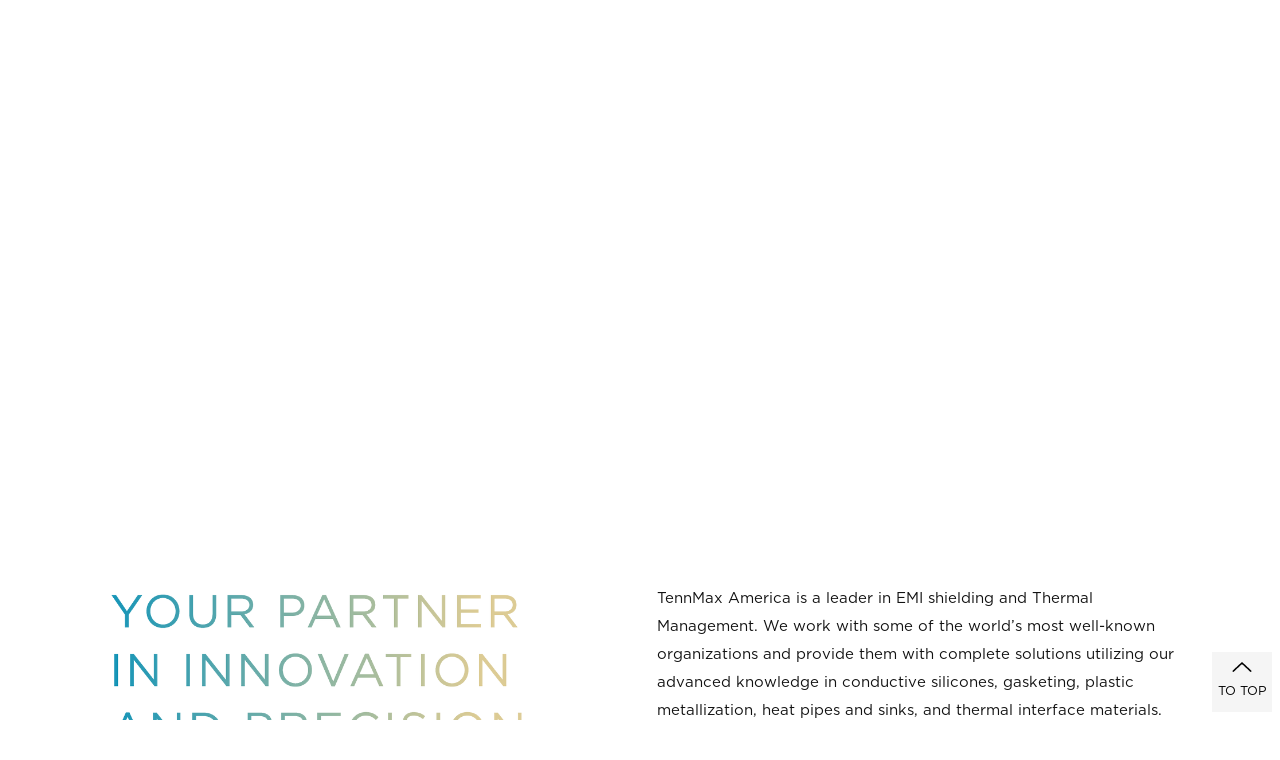

--- FILE ---
content_type: text/html;charset=utf-8
request_url: https://www.tennmax.com/?page_id=379
body_size: 32142
content:
<!doctype html>
<html xmlns:og="http://opengraphprotocol.org/schema/" xmlns:fb="http://www.facebook.com/2008/fbml" lang="en-US"  >
  <head>
    <meta http-equiv="X-UA-Compatible" content="IE=edge,chrome=1">
    <meta name="viewport" content="initial-scale=1">

    <!-- This is Squarespace. --><!-- pineapple-smilodon-d3ky -->
<base href="">
<meta charset="utf-8" />
<title>TennMax</title>
<meta http-equiv="Accept-CH" content="Sec-CH-UA-Platform-Version, Sec-CH-UA-Model" /><link rel="icon" type="image/x-icon" href="https://images.squarespace-cdn.com/content/v1/638631415c99740c758dbd0f/b36d6cae-bd94-42d0-9415-b60aff96933c/favicon.ico?format=100w"/>
<link rel="canonical" href="https://www.tennmax.com"/>
<meta property="og:site_name" content="TennMax"/>
<meta property="og:title" content="TennMax"/>
<meta property="og:url" content="https://www.tennmax.com"/>
<meta property="og:type" content="website"/>
<meta property="og:image" content="http://static1.squarespace.com/static/638631415c99740c758dbd0f/t/65c2addf5a59d562208031d2/1707257313421/TMA+logo-02.png?format=1500w"/>
<meta property="og:image:width" content="750"/>
<meta property="og:image:height" content="300"/>
<meta itemprop="name" content="TennMax"/>
<meta itemprop="url" content="https://www.tennmax.com"/>
<meta itemprop="thumbnailUrl" content="http://static1.squarespace.com/static/638631415c99740c758dbd0f/t/65c2addf5a59d562208031d2/1707257313421/TMA+logo-02.png?format=1500w"/>
<link rel="image_src" href="http://static1.squarespace.com/static/638631415c99740c758dbd0f/t/65c2addf5a59d562208031d2/1707257313421/TMA+logo-02.png?format=1500w" />
<meta itemprop="image" content="http://static1.squarespace.com/static/638631415c99740c758dbd0f/t/65c2addf5a59d562208031d2/1707257313421/TMA+logo-02.png?format=1500w"/>
<meta name="twitter:title" content="TennMax"/>
<meta name="twitter:image" content="http://static1.squarespace.com/static/638631415c99740c758dbd0f/t/65c2addf5a59d562208031d2/1707257313421/TMA+logo-02.png?format=1500w"/>
<meta name="twitter:url" content="https://www.tennmax.com"/>
<meta name="twitter:card" content="summary"/>
<meta name="description" content="" />
<link rel="preconnect" href="https://images.squarespace-cdn.com">
<link rel="preconnect" href="https://use.typekit.net" crossorigin>
<link rel="preconnect" href="https://p.typekit.net" crossorigin>
<script type="text/javascript" src="//use.typekit.net/ik/[base64].js" async fetchpriority="high" onload="try{Typekit.load();}catch(e){} document.documentElement.classList.remove('wf-loading');"></script>
<script>document.documentElement.classList.add('wf-loading')</script>
<style>@keyframes fonts-loading { 0%, 99% { color: transparent; } } html.wf-loading * { animation: fonts-loading 3s; }</style>
<link rel="preconnect" href="https://fonts.gstatic.com" crossorigin>
<link rel="stylesheet" href="https://fonts.googleapis.com/css2?family=Montserrat:ital,wght@0,400;0,500;0,700;1,400;1,500;1,700"><script type="text/javascript" crossorigin="anonymous" nomodule="nomodule" src="//assets.squarespace.com/@sqs/polyfiller/1.6/legacy.js"></script>
<script type="text/javascript" crossorigin="anonymous" src="//assets.squarespace.com/@sqs/polyfiller/1.6/modern.js"></script>
<script type="text/javascript">SQUARESPACE_ROLLUPS = {};</script>
<script>(function(rollups, name) { if (!rollups[name]) { rollups[name] = {}; } rollups[name].js = ["//assets.squarespace.com/universal/scripts-compressed/extract-css-runtime-df8d30500a9832ad-min.en-US.js"]; })(SQUARESPACE_ROLLUPS, 'squarespace-extract_css_runtime');</script>
<script crossorigin="anonymous" src="//assets.squarespace.com/universal/scripts-compressed/extract-css-runtime-df8d30500a9832ad-min.en-US.js" ></script><script>(function(rollups, name) { if (!rollups[name]) { rollups[name] = {}; } rollups[name].js = ["//assets.squarespace.com/universal/scripts-compressed/extract-css-moment-js-vendor-6f2a1f6ec9a41489-min.en-US.js"]; })(SQUARESPACE_ROLLUPS, 'squarespace-extract_css_moment_js_vendor');</script>
<script crossorigin="anonymous" src="//assets.squarespace.com/universal/scripts-compressed/extract-css-moment-js-vendor-6f2a1f6ec9a41489-min.en-US.js" ></script><script>(function(rollups, name) { if (!rollups[name]) { rollups[name] = {}; } rollups[name].js = ["//assets.squarespace.com/universal/scripts-compressed/cldr-resource-pack-22ed584d99d9b83d-min.en-US.js"]; })(SQUARESPACE_ROLLUPS, 'squarespace-cldr_resource_pack');</script>
<script crossorigin="anonymous" src="//assets.squarespace.com/universal/scripts-compressed/cldr-resource-pack-22ed584d99d9b83d-min.en-US.js" ></script><script>(function(rollups, name) { if (!rollups[name]) { rollups[name] = {}; } rollups[name].js = ["//assets.squarespace.com/universal/scripts-compressed/common-vendors-stable-fbd854d40b0804b7-min.en-US.js"]; })(SQUARESPACE_ROLLUPS, 'squarespace-common_vendors_stable');</script>
<script crossorigin="anonymous" src="//assets.squarespace.com/universal/scripts-compressed/common-vendors-stable-fbd854d40b0804b7-min.en-US.js" ></script><script>(function(rollups, name) { if (!rollups[name]) { rollups[name] = {}; } rollups[name].js = ["//assets.squarespace.com/universal/scripts-compressed/common-vendors-4eceb3db532a1896-min.en-US.js"]; })(SQUARESPACE_ROLLUPS, 'squarespace-common_vendors');</script>
<script crossorigin="anonymous" src="//assets.squarespace.com/universal/scripts-compressed/common-vendors-4eceb3db532a1896-min.en-US.js" ></script><script>(function(rollups, name) { if (!rollups[name]) { rollups[name] = {}; } rollups[name].js = ["//assets.squarespace.com/universal/scripts-compressed/common-54355865ec0ad996-min.en-US.js"]; })(SQUARESPACE_ROLLUPS, 'squarespace-common');</script>
<script crossorigin="anonymous" src="//assets.squarespace.com/universal/scripts-compressed/common-54355865ec0ad996-min.en-US.js" ></script><script>(function(rollups, name) { if (!rollups[name]) { rollups[name] = {}; } rollups[name].js = ["//assets.squarespace.com/universal/scripts-compressed/performance-6c7058b44420b6db-min.en-US.js"]; })(SQUARESPACE_ROLLUPS, 'squarespace-performance');</script>
<script crossorigin="anonymous" src="//assets.squarespace.com/universal/scripts-compressed/performance-6c7058b44420b6db-min.en-US.js" defer ></script><script data-name="static-context">Static = window.Static || {}; Static.SQUARESPACE_CONTEXT = {"betaFeatureFlags":["modernized-pdp-m2-enabled","marketing_automations","commerce-product-forms-rendering","campaigns_discount_section_in_blasts","campaigns_merch_state","member_areas_feature","campaigns_thumbnail_layout","form_block_first_last_name_required","marketing_landing_page","campaigns_discount_section_in_automations","section-sdk-plp-list-view-atc-button-enabled","contacts_and_campaigns_redesign","enable_form_submission_trigger","campaigns_new_image_layout_picker","campaigns_import_discounts","order_status_page_checkout_landing_enabled","i18n_beta_website_locales"],"facebookAppId":"314192535267336","facebookApiVersion":"v6.0","rollups":{"squarespace-announcement-bar":{"js":"//assets.squarespace.com/universal/scripts-compressed/announcement-bar-92ab1c4891022f1d-min.en-US.js"},"squarespace-audio-player":{"css":"//assets.squarespace.com/universal/styles-compressed/audio-player-b05f5197a871c566-min.en-US.css","js":"//assets.squarespace.com/universal/scripts-compressed/audio-player-48b2ef79cf1c7ffb-min.en-US.js"},"squarespace-blog-collection-list":{"css":"//assets.squarespace.com/universal/styles-compressed/blog-collection-list-b4046463b72f34e2-min.en-US.css","js":"//assets.squarespace.com/universal/scripts-compressed/blog-collection-list-f78db80fc1cd6fce-min.en-US.js"},"squarespace-calendar-block-renderer":{"css":"//assets.squarespace.com/universal/styles-compressed/calendar-block-renderer-b72d08ba4421f5a0-min.en-US.css","js":"//assets.squarespace.com/universal/scripts-compressed/calendar-block-renderer-550530d9b21148ea-min.en-US.js"},"squarespace-chartjs-helpers":{"css":"//assets.squarespace.com/universal/styles-compressed/chartjs-helpers-96b256171ee039c1-min.en-US.css","js":"//assets.squarespace.com/universal/scripts-compressed/chartjs-helpers-4fd57f343946d08e-min.en-US.js"},"squarespace-comments":{"css":"//assets.squarespace.com/universal/styles-compressed/comments-af139775e7e76546-min.en-US.css","js":"//assets.squarespace.com/universal/scripts-compressed/comments-a8c058d3e97af00c-min.en-US.js"},"squarespace-custom-css-popup":{"css":"//assets.squarespace.com/universal/styles-compressed/custom-css-popup-722530b41b383ca0-min.en-US.css","js":"//assets.squarespace.com/universal/scripts-compressed/custom-css-popup-0354953f7aa14117-min.en-US.js"},"squarespace-dialog":{"css":"//assets.squarespace.com/universal/styles-compressed/dialog-f9093f2d526b94df-min.en-US.css","js":"//assets.squarespace.com/universal/scripts-compressed/dialog-819aa7d562e9d2d0-min.en-US.js"},"squarespace-events-collection":{"css":"//assets.squarespace.com/universal/styles-compressed/events-collection-b72d08ba4421f5a0-min.en-US.css","js":"//assets.squarespace.com/universal/scripts-compressed/events-collection-3e7891c6b5666deb-min.en-US.js"},"squarespace-form-rendering-utils":{"js":"//assets.squarespace.com/universal/scripts-compressed/form-rendering-utils-15deaaca8135511b-min.en-US.js"},"squarespace-forms":{"css":"//assets.squarespace.com/universal/styles-compressed/forms-0afd3c6ac30bbab1-min.en-US.css","js":"//assets.squarespace.com/universal/scripts-compressed/forms-5d3eff1221a2050f-min.en-US.js"},"squarespace-gallery-collection-list":{"css":"//assets.squarespace.com/universal/styles-compressed/gallery-collection-list-b4046463b72f34e2-min.en-US.css","js":"//assets.squarespace.com/universal/scripts-compressed/gallery-collection-list-07747667a3187b76-min.en-US.js"},"squarespace-image-zoom":{"css":"//assets.squarespace.com/universal/styles-compressed/image-zoom-b4046463b72f34e2-min.en-US.css","js":"//assets.squarespace.com/universal/scripts-compressed/image-zoom-60c18dc5f8f599ea-min.en-US.js"},"squarespace-pinterest":{"css":"//assets.squarespace.com/universal/styles-compressed/pinterest-b4046463b72f34e2-min.en-US.css","js":"//assets.squarespace.com/universal/scripts-compressed/pinterest-95bcbc1cf54446d6-min.en-US.js"},"squarespace-popup-overlay":{"css":"//assets.squarespace.com/universal/styles-compressed/popup-overlay-b742b752f5880972-min.en-US.css","js":"//assets.squarespace.com/universal/scripts-compressed/popup-overlay-8103e8e9061090c8-min.en-US.js"},"squarespace-product-quick-view":{"css":"//assets.squarespace.com/universal/styles-compressed/product-quick-view-9548705e5cf7ee87-min.en-US.css","js":"//assets.squarespace.com/universal/scripts-compressed/product-quick-view-3145b22a7126131c-min.en-US.js"},"squarespace-products-collection-item-v2":{"css":"//assets.squarespace.com/universal/styles-compressed/products-collection-item-v2-b4046463b72f34e2-min.en-US.css","js":"//assets.squarespace.com/universal/scripts-compressed/products-collection-item-v2-e3a3f101748fca6e-min.en-US.js"},"squarespace-products-collection-list-v2":{"css":"//assets.squarespace.com/universal/styles-compressed/products-collection-list-v2-b4046463b72f34e2-min.en-US.css","js":"//assets.squarespace.com/universal/scripts-compressed/products-collection-list-v2-eedc544f4cc56af4-min.en-US.js"},"squarespace-search-page":{"css":"//assets.squarespace.com/universal/styles-compressed/search-page-90a67fc09b9b32c6-min.en-US.css","js":"//assets.squarespace.com/universal/scripts-compressed/search-page-0ff0e020ab1fa1a7-min.en-US.js"},"squarespace-search-preview":{"js":"//assets.squarespace.com/universal/scripts-compressed/search-preview-0cd39e3057f784ac-min.en-US.js"},"squarespace-simple-liking":{"css":"//assets.squarespace.com/universal/styles-compressed/simple-liking-701bf8bbc05ec6aa-min.en-US.css","js":"//assets.squarespace.com/universal/scripts-compressed/simple-liking-c63bf8989a1c119a-min.en-US.js"},"squarespace-social-buttons":{"css":"//assets.squarespace.com/universal/styles-compressed/social-buttons-95032e5fa98e47a5-min.en-US.css","js":"//assets.squarespace.com/universal/scripts-compressed/social-buttons-0d3103d68d9577b7-min.en-US.js"},"squarespace-tourdates":{"css":"//assets.squarespace.com/universal/styles-compressed/tourdates-b4046463b72f34e2-min.en-US.css","js":"//assets.squarespace.com/universal/scripts-compressed/tourdates-6935a85e44fbeb38-min.en-US.js"},"squarespace-website-overlays-manager":{"css":"//assets.squarespace.com/universal/styles-compressed/website-overlays-manager-07ea5a4e004e6710-min.en-US.css","js":"//assets.squarespace.com/universal/scripts-compressed/website-overlays-manager-70d38206948bb16f-min.en-US.js"}},"pageType":1,"website":{"id":"638631415c99740c758dbd0f","identifier":"pineapple-smilodon-d3ky","websiteType":1,"contentModifiedOn":1766547089232,"cloneable":false,"hasBeenCloneable":false,"siteStatus":{},"language":"en-US","translationLocale":"en-US","formattingLocale":"en-US","timeZone":"America/New_York","machineTimeZoneOffset":-18000000,"timeZoneOffset":-18000000,"timeZoneAbbr":"EST","siteTitle":"TennMax","fullSiteTitle":"TennMax","siteDescription":"","location":{"addressTitle":"TennMax America","addressLine1":"7500 NE St Johns Rd.","addressLine2":"Vancouver","addressCountry":"WA 98665, USA"},"logoImageId":"66b5caf2fdc34f7a64c5ad4a","socialLogoImageId":"66b5cb030e384b7d54192db2","shareButtonOptions":{"1":true,"2":true,"3":true},"logoImageUrl":"//images.squarespace-cdn.com/content/v1/638631415c99740c758dbd0f/da010303-f2cf-4e32-ae9c-f0252f9d8165/NEW+LOGO+-+horizontal+lockup%404x.png","socialLogoImageUrl":"//images.squarespace-cdn.com/content/v1/638631415c99740c758dbd0f/da010303-f2cf-4e32-ae9c-f0252f9d8165/NEW+LOGO+-+horizontal+lockup%404x.png","authenticUrl":"https://www.tennmax.com","internalUrl":"https://pineapple-smilodon-d3ky.squarespace.com","baseUrl":"https://www.tennmax.com","primaryDomain":"www.tennmax.com","sslSetting":3,"isHstsEnabled":true,"socialAccounts":[{"serviceId":65,"screenname":"LinkedIn","addedOn":1670248716466,"profileUrl":"https://www.linkedin.com/company/tennmax-america-inc/people/","iconEnabled":true,"serviceName":"linkedin-unauth"}],"typekitId":"","statsMigrated":false,"imageMetadataProcessingEnabled":false,"screenshotId":"09f8b72bbe92b7db5bbf1b5f160d0b7d7ed281c891cff51953f984949c45acfc","captchaSettings":{"enabledForDonations":false},"showOwnerLogin":false},"websiteSettings":{"id":"638631415c99740c758dbd12","websiteId":"638631415c99740c758dbd0f","subjects":[],"country":"US","state":"MA","simpleLikingEnabled":true,"mobileInfoBarSettings":{"style":1,"isContactEmailEnabled":false,"isContactPhoneNumberEnabled":false,"isLocationEnabled":false,"isBusinessHoursEnabled":false},"announcementBarSettings":{"style":2,"text":"<p class=\"\" style=\"white-space:pre-wrap;\">Explore the latest innovations across our product offerings. <span style=\"text-decoration:underline\">Visit Articles page</span> </p>","clickthroughUrl":{"url":"/articles","newWindow":false}},"popupOverlaySettings":{"style":1,"enabledPages":[]},"commentLikesAllowed":true,"commentAnonAllowed":true,"commentThreaded":true,"commentApprovalRequired":false,"commentAvatarsOn":true,"commentSortType":2,"commentFlagThreshold":0,"commentFlagsAllowed":true,"commentEnableByDefault":true,"commentDisableAfterDaysDefault":0,"disqusShortname":"","commentsEnabled":false,"contactPhoneNumber":"360-567-0707","businessHours":{"monday":{"text":"","ranges":[{}]},"tuesday":{"text":"","ranges":[{}]},"wednesday":{"text":"","ranges":[{}]},"thursday":{"text":"","ranges":[{}]},"friday":{"text":"","ranges":[{}]},"saturday":{"text":"","ranges":[{}]},"sunday":{"text":"","ranges":[{}]}},"storeSettings":{"returnPolicy":null,"termsOfService":null,"privacyPolicy":null,"expressCheckout":false,"continueShoppingLinkUrl":"/","useLightCart":false,"showNoteField":false,"shippingCountryDefaultValue":"US","billToShippingDefaultValue":false,"showShippingPhoneNumber":true,"isShippingPhoneRequired":false,"showBillingPhoneNumber":true,"isBillingPhoneRequired":false,"currenciesSupported":["USD","CAD","GBP","AUD","EUR","CHF","NOK","SEK","DKK","NZD","SGD","MXN","HKD","CZK","ILS","MYR","RUB","PHP","PLN","THB","BRL","ARS","COP","IDR","INR","JPY","ZAR"],"defaultCurrency":"USD","selectedCurrency":"USD","measurementStandard":1,"showCustomCheckoutForm":false,"checkoutPageMarketingOptInEnabled":true,"enableMailingListOptInByDefault":false,"sameAsRetailLocation":false,"merchandisingSettings":{"scarcityEnabledOnProductItems":false,"scarcityEnabledOnProductBlocks":false,"scarcityMessageType":"DEFAULT_SCARCITY_MESSAGE","scarcityThreshold":10,"multipleQuantityAllowedForServices":true,"restockNotificationsEnabled":false,"restockNotificationsSuccessText":"","restockNotificationsMailingListSignUpEnabled":false,"relatedProductsEnabled":false,"relatedProductsOrdering":"random","soldOutVariantsDropdownDisabled":false,"productComposerOptedIn":false,"productComposerABTestOptedOut":false,"productReviewsEnabled":false},"minimumOrderSubtotalEnabled":false,"minimumOrderSubtotal":{"currency":"USD","value":"0.00"},"addToCartConfirmationType":2,"isLive":false,"multipleQuantityAllowedForServices":true},"useEscapeKeyToLogin":false,"ssBadgeType":1,"ssBadgePosition":4,"ssBadgeVisibility":1,"ssBadgeDevices":1,"pinterestOverlayOptions":{"mode":"disabled"},"userAccountsSettings":{"loginAllowed":false,"signupAllowed":false}},"cookieSettings":{"isCookieBannerEnabled":false,"isRestrictiveCookiePolicyEnabled":false,"cookieBannerText":"","cookieBannerTheme":"","cookieBannerVariant":"","cookieBannerPosition":"","cookieBannerCtaVariant":"","cookieBannerCtaText":"","cookieBannerAcceptType":"OPT_IN","cookieBannerOptOutCtaText":"","cookieBannerHasOptOut":false,"cookieBannerHasManageCookies":true,"cookieBannerManageCookiesLabel":"","cookieBannerSavedPreferencesText":"","cookieBannerSavedPreferencesLayout":"PILL"},"websiteCloneable":false,"collection":{"title":"Home","id":"638f545947cc4d5535ff6c61","fullUrl":"/","type":1,"permissionType":1},"subscribed":false,"appDomain":"squarespace.com","templateTweakable":true,"tweakJSON":{"aspect-ratio":"Auto","gallery-arrow-style":"No Background","gallery-aspect-ratio":"3:2 Standard","gallery-auto-crop":"true","gallery-autoplay":"false","gallery-design":"Slideshow","gallery-info-overlay":"Show on Hover","gallery-loop":"false","gallery-navigation":"Bullets","gallery-show-arrows":"true","gallery-transitions":"Fade","galleryArrowBackground":"rgba(34,34,34,1)","galleryArrowColor":"rgba(255,255,255,1)","galleryAutoplaySpeed":"3","galleryCircleColor":"rgba(255,255,255,1)","galleryInfoBackground":"rgba(0, 0, 0, .7)","galleryThumbnailSize":"100px","gridSize":"350px","gridSpacing":"20px","tweak-blog-list-columns":"4","tweak-blog-list-item-image-aspect-ratio-grid":"3:2 Standard","tweak-blog-list-item-image-aspect-ratio-stacked":"1:1 Square","tweak-blog-list-item-image-show":"true","tweak-blog-list-spacing":"60px","tweak-blog-list-style":"Grid","tweak-footer-layout":"Stacked","tweak-header-bottom-overlay-on-index-gallery":"false","tweak-index-gallery-apply-bottom-spacing":"true","tweak-index-gallery-autoplay-duration":"2","tweak-index-gallery-autoplay-enable":"true","tweak-index-gallery-fixed-height":"true","tweak-index-gallery-height":"100vh","tweak-index-gallery-indicators":"Lines","tweak-index-gallery-layout":"Packed","tweak-index-gallery-transition":"Fade","tweak-index-gallery-transition-duration":"500","tweak-index-nav-position":"Right","tweak-index-page-apply-bottom-spacing":"false","tweak-index-page-fullscreen":"Pages with Backgrounds Only","tweak-index-page-min-height":"66vh","tweak-mobile-breakpoint":"640px","tweak-overlay-parallax-enabled":"true","tweak-overlay-parallax-new-math":"false","tweak-product-item-image-zoom-factor":"2.5","tweak-product-list-item-hover-behavior":"Show Alternate Image","tweak-product-list-items-per-row":"2","tweak-related-products-items-per-row":"3","tweak-related-products-title-spacing":"50px","tweak-site-ajax-loading-enable":"false","tweak-site-border-show":"false","tweak-site-border-width":"5px"},"templateId":"55f0aac0e4b0f0a5b7e0b22e","templateVersion":"7","pageFeatures":[1,2,4],"gmRenderKey":"QUl6YVN5Q0JUUk9xNkx1dkZfSUUxcjQ2LVQ0QWVUU1YtMGQ3bXk4","templateScriptsRootUrl":"https://static1.squarespace.com/static/ta/55f0a9b0e4b0f3eb70352f6d/358/scripts/","impersonatedSession":false,"tzData":{"zones":[[-300,"US","E%sT",null]],"rules":{"US":[[1967,2006,null,"Oct","lastSun","2:00","0","S"],[1987,2006,null,"Apr","Sun>=1","2:00","1:00","D"],[2007,"max",null,"Mar","Sun>=8","2:00","1:00","D"],[2007,"max",null,"Nov","Sun>=1","2:00","0","S"]]}},"showAnnouncementBar":true,"recaptchaEnterpriseContext":{"recaptchaEnterpriseSiteKey":"6LdDFQwjAAAAAPigEvvPgEVbb7QBm-TkVJdDTlAv"},"i18nContext":{"timeZoneData":{"id":"America/New_York","name":"Eastern Time"}},"env":"PRODUCTION","visitorFormContext":{"formFieldFormats":{"initialAddressFormat":{"id":0,"type":"ADDRESS","country":"US","labelLocale":"en","fields":[{"type":"FIELD","label":"Address Line 1","identifier":"Line1","length":0,"required":true,"metadata":{"autocomplete":"address-line1"}},{"type":"SEPARATOR","label":"\n","identifier":"Newline","length":0,"required":false,"metadata":{}},{"type":"FIELD","label":"Address Line 2","identifier":"Line2","length":0,"required":false,"metadata":{"autocomplete":"address-line2"}},{"type":"SEPARATOR","label":"\n","identifier":"Newline","length":0,"required":false,"metadata":{}},{"type":"FIELD","label":"City","identifier":"City","length":0,"required":true,"metadata":{"autocomplete":"address-level2"}},{"type":"SEPARATOR","label":",","identifier":"Comma","length":0,"required":false,"metadata":{}},{"type":"SEPARATOR","label":" ","identifier":"Space","length":0,"required":false,"metadata":{}},{"type":"FIELD","label":"State","identifier":"State","length":0,"required":true,"metadata":{"autocomplete":"address-level1"}},{"type":"SEPARATOR","label":" ","identifier":"Space","length":0,"required":false,"metadata":{}},{"type":"FIELD","label":"ZIP Code","identifier":"Zip","length":0,"required":true,"metadata":{"autocomplete":"postal-code"}}]},"initialNameOrder":"GIVEN_FIRST","initialPhoneFormat":{"id":0,"type":"PHONE_NUMBER","country":"US","labelLocale":"en-US","fields":[{"type":"SEPARATOR","label":"(","identifier":"LeftParen","length":0,"required":false,"metadata":{}},{"type":"FIELD","label":"1","identifier":"1","length":3,"required":false,"metadata":{}},{"type":"SEPARATOR","label":")","identifier":"RightParen","length":0,"required":false,"metadata":{}},{"type":"SEPARATOR","label":" ","identifier":"Space","length":0,"required":false,"metadata":{}},{"type":"FIELD","label":"2","identifier":"2","length":3,"required":false,"metadata":{}},{"type":"SEPARATOR","label":"-","identifier":"Dash","length":0,"required":false,"metadata":{}},{"type":"FIELD","label":"3","identifier":"3","length":14,"required":false,"metadata":{}}]},"countries":[{"name":"Afghanistan","code":"AF","phoneCode":"+93"},{"name":"\u00C5land Islands","code":"AX","phoneCode":"+358"},{"name":"Albania","code":"AL","phoneCode":"+355"},{"name":"Algeria","code":"DZ","phoneCode":"+213"},{"name":"American Samoa","code":"AS","phoneCode":"+1"},{"name":"Andorra","code":"AD","phoneCode":"+376"},{"name":"Angola","code":"AO","phoneCode":"+244"},{"name":"Anguilla","code":"AI","phoneCode":"+1"},{"name":"Antigua & Barbuda","code":"AG","phoneCode":"+1"},{"name":"Argentina","code":"AR","phoneCode":"+54"},{"name":"Armenia","code":"AM","phoneCode":"+374"},{"name":"Aruba","code":"AW","phoneCode":"+297"},{"name":"Ascension Island","code":"AC","phoneCode":"+247"},{"name":"Australia","code":"AU","phoneCode":"+61"},{"name":"Austria","code":"AT","phoneCode":"+43"},{"name":"Azerbaijan","code":"AZ","phoneCode":"+994"},{"name":"Bahamas","code":"BS","phoneCode":"+1"},{"name":"Bahrain","code":"BH","phoneCode":"+973"},{"name":"Bangladesh","code":"BD","phoneCode":"+880"},{"name":"Barbados","code":"BB","phoneCode":"+1"},{"name":"Belarus","code":"BY","phoneCode":"+375"},{"name":"Belgium","code":"BE","phoneCode":"+32"},{"name":"Belize","code":"BZ","phoneCode":"+501"},{"name":"Benin","code":"BJ","phoneCode":"+229"},{"name":"Bermuda","code":"BM","phoneCode":"+1"},{"name":"Bhutan","code":"BT","phoneCode":"+975"},{"name":"Bolivia","code":"BO","phoneCode":"+591"},{"name":"Bosnia & Herzegovina","code":"BA","phoneCode":"+387"},{"name":"Botswana","code":"BW","phoneCode":"+267"},{"name":"Brazil","code":"BR","phoneCode":"+55"},{"name":"British Indian Ocean Territory","code":"IO","phoneCode":"+246"},{"name":"British Virgin Islands","code":"VG","phoneCode":"+1"},{"name":"Brunei","code":"BN","phoneCode":"+673"},{"name":"Bulgaria","code":"BG","phoneCode":"+359"},{"name":"Burkina Faso","code":"BF","phoneCode":"+226"},{"name":"Burundi","code":"BI","phoneCode":"+257"},{"name":"Cambodia","code":"KH","phoneCode":"+855"},{"name":"Cameroon","code":"CM","phoneCode":"+237"},{"name":"Canada","code":"CA","phoneCode":"+1"},{"name":"Cape Verde","code":"CV","phoneCode":"+238"},{"name":"Caribbean Netherlands","code":"BQ","phoneCode":"+599"},{"name":"Cayman Islands","code":"KY","phoneCode":"+1"},{"name":"Central African Republic","code":"CF","phoneCode":"+236"},{"name":"Chad","code":"TD","phoneCode":"+235"},{"name":"Chile","code":"CL","phoneCode":"+56"},{"name":"China","code":"CN","phoneCode":"+86"},{"name":"Christmas Island","code":"CX","phoneCode":"+61"},{"name":"Cocos (Keeling) Islands","code":"CC","phoneCode":"+61"},{"name":"Colombia","code":"CO","phoneCode":"+57"},{"name":"Comoros","code":"KM","phoneCode":"+269"},{"name":"Congo - Brazzaville","code":"CG","phoneCode":"+242"},{"name":"Congo - Kinshasa","code":"CD","phoneCode":"+243"},{"name":"Cook Islands","code":"CK","phoneCode":"+682"},{"name":"Costa Rica","code":"CR","phoneCode":"+506"},{"name":"C\u00F4te d\u2019Ivoire","code":"CI","phoneCode":"+225"},{"name":"Croatia","code":"HR","phoneCode":"+385"},{"name":"Cuba","code":"CU","phoneCode":"+53"},{"name":"Cura\u00E7ao","code":"CW","phoneCode":"+599"},{"name":"Cyprus","code":"CY","phoneCode":"+357"},{"name":"Czechia","code":"CZ","phoneCode":"+420"},{"name":"Denmark","code":"DK","phoneCode":"+45"},{"name":"Djibouti","code":"DJ","phoneCode":"+253"},{"name":"Dominica","code":"DM","phoneCode":"+1"},{"name":"Dominican Republic","code":"DO","phoneCode":"+1"},{"name":"Ecuador","code":"EC","phoneCode":"+593"},{"name":"Egypt","code":"EG","phoneCode":"+20"},{"name":"El Salvador","code":"SV","phoneCode":"+503"},{"name":"Equatorial Guinea","code":"GQ","phoneCode":"+240"},{"name":"Eritrea","code":"ER","phoneCode":"+291"},{"name":"Estonia","code":"EE","phoneCode":"+372"},{"name":"Eswatini","code":"SZ","phoneCode":"+268"},{"name":"Ethiopia","code":"ET","phoneCode":"+251"},{"name":"Falkland Islands","code":"FK","phoneCode":"+500"},{"name":"Faroe Islands","code":"FO","phoneCode":"+298"},{"name":"Fiji","code":"FJ","phoneCode":"+679"},{"name":"Finland","code":"FI","phoneCode":"+358"},{"name":"France","code":"FR","phoneCode":"+33"},{"name":"French Guiana","code":"GF","phoneCode":"+594"},{"name":"French Polynesia","code":"PF","phoneCode":"+689"},{"name":"Gabon","code":"GA","phoneCode":"+241"},{"name":"Gambia","code":"GM","phoneCode":"+220"},{"name":"Georgia","code":"GE","phoneCode":"+995"},{"name":"Germany","code":"DE","phoneCode":"+49"},{"name":"Ghana","code":"GH","phoneCode":"+233"},{"name":"Gibraltar","code":"GI","phoneCode":"+350"},{"name":"Greece","code":"GR","phoneCode":"+30"},{"name":"Greenland","code":"GL","phoneCode":"+299"},{"name":"Grenada","code":"GD","phoneCode":"+1"},{"name":"Guadeloupe","code":"GP","phoneCode":"+590"},{"name":"Guam","code":"GU","phoneCode":"+1"},{"name":"Guatemala","code":"GT","phoneCode":"+502"},{"name":"Guernsey","code":"GG","phoneCode":"+44"},{"name":"Guinea","code":"GN","phoneCode":"+224"},{"name":"Guinea-Bissau","code":"GW","phoneCode":"+245"},{"name":"Guyana","code":"GY","phoneCode":"+592"},{"name":"Haiti","code":"HT","phoneCode":"+509"},{"name":"Honduras","code":"HN","phoneCode":"+504"},{"name":"Hong Kong SAR China","code":"HK","phoneCode":"+852"},{"name":"Hungary","code":"HU","phoneCode":"+36"},{"name":"Iceland","code":"IS","phoneCode":"+354"},{"name":"India","code":"IN","phoneCode":"+91"},{"name":"Indonesia","code":"ID","phoneCode":"+62"},{"name":"Iran","code":"IR","phoneCode":"+98"},{"name":"Iraq","code":"IQ","phoneCode":"+964"},{"name":"Ireland","code":"IE","phoneCode":"+353"},{"name":"Isle of Man","code":"IM","phoneCode":"+44"},{"name":"Israel","code":"IL","phoneCode":"+972"},{"name":"Italy","code":"IT","phoneCode":"+39"},{"name":"Jamaica","code":"JM","phoneCode":"+1"},{"name":"Japan","code":"JP","phoneCode":"+81"},{"name":"Jersey","code":"JE","phoneCode":"+44"},{"name":"Jordan","code":"JO","phoneCode":"+962"},{"name":"Kazakhstan","code":"KZ","phoneCode":"+7"},{"name":"Kenya","code":"KE","phoneCode":"+254"},{"name":"Kiribati","code":"KI","phoneCode":"+686"},{"name":"Kosovo","code":"XK","phoneCode":"+383"},{"name":"Kuwait","code":"KW","phoneCode":"+965"},{"name":"Kyrgyzstan","code":"KG","phoneCode":"+996"},{"name":"Laos","code":"LA","phoneCode":"+856"},{"name":"Latvia","code":"LV","phoneCode":"+371"},{"name":"Lebanon","code":"LB","phoneCode":"+961"},{"name":"Lesotho","code":"LS","phoneCode":"+266"},{"name":"Liberia","code":"LR","phoneCode":"+231"},{"name":"Libya","code":"LY","phoneCode":"+218"},{"name":"Liechtenstein","code":"LI","phoneCode":"+423"},{"name":"Lithuania","code":"LT","phoneCode":"+370"},{"name":"Luxembourg","code":"LU","phoneCode":"+352"},{"name":"Macao SAR China","code":"MO","phoneCode":"+853"},{"name":"Madagascar","code":"MG","phoneCode":"+261"},{"name":"Malawi","code":"MW","phoneCode":"+265"},{"name":"Malaysia","code":"MY","phoneCode":"+60"},{"name":"Maldives","code":"MV","phoneCode":"+960"},{"name":"Mali","code":"ML","phoneCode":"+223"},{"name":"Malta","code":"MT","phoneCode":"+356"},{"name":"Marshall Islands","code":"MH","phoneCode":"+692"},{"name":"Martinique","code":"MQ","phoneCode":"+596"},{"name":"Mauritania","code":"MR","phoneCode":"+222"},{"name":"Mauritius","code":"MU","phoneCode":"+230"},{"name":"Mayotte","code":"YT","phoneCode":"+262"},{"name":"Mexico","code":"MX","phoneCode":"+52"},{"name":"Micronesia","code":"FM","phoneCode":"+691"},{"name":"Moldova","code":"MD","phoneCode":"+373"},{"name":"Monaco","code":"MC","phoneCode":"+377"},{"name":"Mongolia","code":"MN","phoneCode":"+976"},{"name":"Montenegro","code":"ME","phoneCode":"+382"},{"name":"Montserrat","code":"MS","phoneCode":"+1"},{"name":"Morocco","code":"MA","phoneCode":"+212"},{"name":"Mozambique","code":"MZ","phoneCode":"+258"},{"name":"Myanmar (Burma)","code":"MM","phoneCode":"+95"},{"name":"Namibia","code":"NA","phoneCode":"+264"},{"name":"Nauru","code":"NR","phoneCode":"+674"},{"name":"Nepal","code":"NP","phoneCode":"+977"},{"name":"Netherlands","code":"NL","phoneCode":"+31"},{"name":"New Caledonia","code":"NC","phoneCode":"+687"},{"name":"New Zealand","code":"NZ","phoneCode":"+64"},{"name":"Nicaragua","code":"NI","phoneCode":"+505"},{"name":"Niger","code":"NE","phoneCode":"+227"},{"name":"Nigeria","code":"NG","phoneCode":"+234"},{"name":"Niue","code":"NU","phoneCode":"+683"},{"name":"Norfolk Island","code":"NF","phoneCode":"+672"},{"name":"Northern Mariana Islands","code":"MP","phoneCode":"+1"},{"name":"North Korea","code":"KP","phoneCode":"+850"},{"name":"North Macedonia","code":"MK","phoneCode":"+389"},{"name":"Norway","code":"NO","phoneCode":"+47"},{"name":"Oman","code":"OM","phoneCode":"+968"},{"name":"Pakistan","code":"PK","phoneCode":"+92"},{"name":"Palau","code":"PW","phoneCode":"+680"},{"name":"Palestinian Territories","code":"PS","phoneCode":"+970"},{"name":"Panama","code":"PA","phoneCode":"+507"},{"name":"Papua New Guinea","code":"PG","phoneCode":"+675"},{"name":"Paraguay","code":"PY","phoneCode":"+595"},{"name":"Peru","code":"PE","phoneCode":"+51"},{"name":"Philippines","code":"PH","phoneCode":"+63"},{"name":"Poland","code":"PL","phoneCode":"+48"},{"name":"Portugal","code":"PT","phoneCode":"+351"},{"name":"Puerto Rico","code":"PR","phoneCode":"+1"},{"name":"Qatar","code":"QA","phoneCode":"+974"},{"name":"R\u00E9union","code":"RE","phoneCode":"+262"},{"name":"Romania","code":"RO","phoneCode":"+40"},{"name":"Russia","code":"RU","phoneCode":"+7"},{"name":"Rwanda","code":"RW","phoneCode":"+250"},{"name":"Samoa","code":"WS","phoneCode":"+685"},{"name":"San Marino","code":"SM","phoneCode":"+378"},{"name":"S\u00E3o Tom\u00E9 & Pr\u00EDncipe","code":"ST","phoneCode":"+239"},{"name":"Saudi Arabia","code":"SA","phoneCode":"+966"},{"name":"Senegal","code":"SN","phoneCode":"+221"},{"name":"Serbia","code":"RS","phoneCode":"+381"},{"name":"Seychelles","code":"SC","phoneCode":"+248"},{"name":"Sierra Leone","code":"SL","phoneCode":"+232"},{"name":"Singapore","code":"SG","phoneCode":"+65"},{"name":"Sint Maarten","code":"SX","phoneCode":"+1"},{"name":"Slovakia","code":"SK","phoneCode":"+421"},{"name":"Slovenia","code":"SI","phoneCode":"+386"},{"name":"Solomon Islands","code":"SB","phoneCode":"+677"},{"name":"Somalia","code":"SO","phoneCode":"+252"},{"name":"South Africa","code":"ZA","phoneCode":"+27"},{"name":"South Korea","code":"KR","phoneCode":"+82"},{"name":"South Sudan","code":"SS","phoneCode":"+211"},{"name":"Spain","code":"ES","phoneCode":"+34"},{"name":"Sri Lanka","code":"LK","phoneCode":"+94"},{"name":"St. Barth\u00E9lemy","code":"BL","phoneCode":"+590"},{"name":"St. Helena","code":"SH","phoneCode":"+290"},{"name":"St. Kitts & Nevis","code":"KN","phoneCode":"+1"},{"name":"St. Lucia","code":"LC","phoneCode":"+1"},{"name":"St. Martin","code":"MF","phoneCode":"+590"},{"name":"St. Pierre & Miquelon","code":"PM","phoneCode":"+508"},{"name":"St. Vincent & Grenadines","code":"VC","phoneCode":"+1"},{"name":"Sudan","code":"SD","phoneCode":"+249"},{"name":"Suriname","code":"SR","phoneCode":"+597"},{"name":"Svalbard & Jan Mayen","code":"SJ","phoneCode":"+47"},{"name":"Sweden","code":"SE","phoneCode":"+46"},{"name":"Switzerland","code":"CH","phoneCode":"+41"},{"name":"Syria","code":"SY","phoneCode":"+963"},{"name":"Taiwan","code":"TW","phoneCode":"+886"},{"name":"Tajikistan","code":"TJ","phoneCode":"+992"},{"name":"Tanzania","code":"TZ","phoneCode":"+255"},{"name":"Thailand","code":"TH","phoneCode":"+66"},{"name":"Timor-Leste","code":"TL","phoneCode":"+670"},{"name":"Togo","code":"TG","phoneCode":"+228"},{"name":"Tokelau","code":"TK","phoneCode":"+690"},{"name":"Tonga","code":"TO","phoneCode":"+676"},{"name":"Trinidad & Tobago","code":"TT","phoneCode":"+1"},{"name":"Tristan da Cunha","code":"TA","phoneCode":"+290"},{"name":"Tunisia","code":"TN","phoneCode":"+216"},{"name":"T\u00FCrkiye","code":"TR","phoneCode":"+90"},{"name":"Turkmenistan","code":"TM","phoneCode":"+993"},{"name":"Turks & Caicos Islands","code":"TC","phoneCode":"+1"},{"name":"Tuvalu","code":"TV","phoneCode":"+688"},{"name":"U.S. Virgin Islands","code":"VI","phoneCode":"+1"},{"name":"Uganda","code":"UG","phoneCode":"+256"},{"name":"Ukraine","code":"UA","phoneCode":"+380"},{"name":"United Arab Emirates","code":"AE","phoneCode":"+971"},{"name":"United Kingdom","code":"GB","phoneCode":"+44"},{"name":"United States","code":"US","phoneCode":"+1"},{"name":"Uruguay","code":"UY","phoneCode":"+598"},{"name":"Uzbekistan","code":"UZ","phoneCode":"+998"},{"name":"Vanuatu","code":"VU","phoneCode":"+678"},{"name":"Vatican City","code":"VA","phoneCode":"+39"},{"name":"Venezuela","code":"VE","phoneCode":"+58"},{"name":"Vietnam","code":"VN","phoneCode":"+84"},{"name":"Wallis & Futuna","code":"WF","phoneCode":"+681"},{"name":"Western Sahara","code":"EH","phoneCode":"+212"},{"name":"Yemen","code":"YE","phoneCode":"+967"},{"name":"Zambia","code":"ZM","phoneCode":"+260"},{"name":"Zimbabwe","code":"ZW","phoneCode":"+263"}]},"localizedStrings":{"validation":{"noValidSelection":"A valid selection must be made.","invalidUrl":"Must be a valid URL.","stringTooLong":"Value should have a length no longer than {0}.","containsInvalidKey":"{0} contains an invalid key.","invalidTwitterUsername":"Must be a valid Twitter username.","valueOutsideRange":"Value must be in the range {0} to {1}.","invalidPassword":"Passwords should not contain whitespace.","missingRequiredSubfields":"{0} is missing required subfields: {1}","invalidCurrency":"Currency value should be formatted like 1234 or 123.99.","invalidMapSize":"Value should contain exactly {0} elements.","subfieldsRequired":"All fields in {0} are required.","formSubmissionFailed":"Form submission failed. Review the following information: {0}.","invalidCountryCode":"Country code should have an optional plus and up to 4 digits.","invalidDate":"This is not a real date.","required":"{0} is required.","invalidStringLength":"Value should be {0} characters long.","invalidEmail":"Email addresses should follow the format user@domain.com.","invalidListLength":"Value should be {0} elements long.","allEmpty":"Please fill out at least one form field.","missingRequiredQuestion":"Missing a required question.","invalidQuestion":"Contained an invalid question.","captchaFailure":"Captcha validation failed. Please try again.","stringTooShort":"Value should have a length of at least {0}.","invalid":"{0} is not valid.","formErrors":"Form Errors","containsInvalidValue":"{0} contains an invalid value.","invalidUnsignedNumber":"Numbers must contain only digits and no other characters.","invalidName":"Valid names contain only letters, numbers, spaces, ', or - characters."},"submit":"Submit","status":{"title":"{@} Block","learnMore":"Learn more"},"name":{"firstName":"First Name","lastName":"Last Name"},"lightbox":{"openForm":"Open Form"},"likert":{"agree":"Agree","stronglyDisagree":"Strongly Disagree","disagree":"Disagree","stronglyAgree":"Strongly Agree","neutral":"Neutral"},"time":{"am":"AM","second":"Second","pm":"PM","minute":"Minute","amPm":"AM/PM","hour":"Hour"},"notFound":"Form not found.","date":{"yyyy":"YYYY","year":"Year","mm":"MM","day":"Day","month":"Month","dd":"DD"},"phone":{"country":"Country","number":"Number","prefix":"Prefix","areaCode":"Area Code","line":"Line"},"submitError":"Unable to submit form. Please try again later.","address":{"stateProvince":"State/Province","country":"Country","zipPostalCode":"Zip/Postal Code","address2":"Address 2","address1":"Address 1","city":"City"},"email":{"signUp":"Sign up for news and updates"},"cannotSubmitDemoForm":"This is a demo form and cannot be submitted.","required":"(required)","invalidData":"Invalid form data."}}};</script><link rel="stylesheet" type="text/css" href="https://definitions.sqspcdn.com/website-component-definition/static-assets/website.components.code/c18c4d17-9fd0-4ca8-860b-6584bc603ad3_152/website.components.code.styles.css"/><link rel="stylesheet" type="text/css" href="https://definitions.sqspcdn.com/website-component-definition/static-assets/website.components.button/822a8c54-187c-4224-aef2-6d78bcf5e71c_276/website.components.button.styles.css"/><link rel="stylesheet" type="text/css" href="https://definitions.sqspcdn.com/website-component-definition/static-assets/website.components.form/265c5d80-cc23-49ea-bb0e-3dfaf78cd738_278/website.components.form.styles.css"/><link rel="stylesheet" type="text/css" href="https://definitions.sqspcdn.com/website-component-definition/static-assets/website.components.spacer/4bea9f15-280b-4c0f-ba9b-c950a076333e_429/website.components.spacer.styles.css"/><script src="https://definitions.sqspcdn.com/website-component-definition/static-assets/website.components.button/822a8c54-187c-4224-aef2-6d78bcf5e71c_276/block-animation-preview-manager.js"></script><script src="https://definitions.sqspcdn.com/website-component-definition/static-assets/website.components.button/822a8c54-187c-4224-aef2-6d78bcf5e71c_276/website.components.button.visitor.js"></script><script src="https://definitions.sqspcdn.com/website-component-definition/static-assets/website.components.form/265c5d80-cc23-49ea-bb0e-3dfaf78cd738_278/website.components.form.visitor.js"></script><script src="https://definitions.sqspcdn.com/website-component-definition/static-assets/website.components.button/822a8c54-187c-4224-aef2-6d78bcf5e71c_276/3196.js"></script><script src="https://definitions.sqspcdn.com/website-component-definition/static-assets/website.components.button/822a8c54-187c-4224-aef2-6d78bcf5e71c_276/trigger-animation-runtime.js"></script><script src="https://definitions.sqspcdn.com/website-component-definition/static-assets/website.components.spacer/4bea9f15-280b-4c0f-ba9b-c950a076333e_429/website.components.spacer.visitor.js"></script><script src="https://definitions.sqspcdn.com/website-component-definition/static-assets/website.components.code/c18c4d17-9fd0-4ca8-860b-6584bc603ad3_152/website.components.code.visitor.js"></script><script src="https://definitions.sqspcdn.com/website-component-definition/static-assets/website.components.button/822a8c54-187c-4224-aef2-6d78bcf5e71c_276/8830.js"></script><script>Squarespace.load(window);</script>
<link rel="alternate" type="application/rss+xml" title="RSS Feed" href="https://www.tennmax.com/home?format=rss" />
<script type="application/ld+json">{"url":"https://www.tennmax.com","name":"TennMax","description":"","image":"//images.squarespace-cdn.com/content/v1/638631415c99740c758dbd0f/da010303-f2cf-4e32-ae9c-f0252f9d8165/NEW+LOGO+-+horizontal+lockup%404x.png","@context":"http://schema.org","@type":"WebSite"}</script><script type="application/ld+json">{"legalName":"TennMax America","address":"7500 NE St Johns Rd.\nVancouver\nWA 98665, USA","email":"","telephone":"360-567-0707","sameAs":["https://www.linkedin.com/company/tennmax-america-inc/people/"],"@context":"http://schema.org","@type":"Organization"}</script><script type="application/ld+json">{"address":"7500 NE St Johns Rd.\nVancouver\nWA 98665, USA","image":"https://static1.squarespace.com/static/638631415c99740c758dbd0f/t/66b5caf2fdc34f7a64c5ad4a/1766547089232/","name":"TennMax America","openingHours":", , , , , , ","@context":"http://schema.org","@type":"LocalBusiness"}</script><link rel="stylesheet" type="text/css" href="https://static1.squarespace.com/static/sitecss/638631415c99740c758dbd0f/242/55f0aac0e4b0f0a5b7e0b22e/638631415c99740c758dbd29/358/site.css"/><script>Static.COOKIE_BANNER_CAPABLE = true;</script>
<!-- End of Squarespace Headers -->
  </head>
  <body id="collection-638f545947cc4d5535ff6c61" class="tweak-site-width-option-full-background tweak-icon-weight-hairline   tweak-site-ajax-loading-bar-show ancillary-header-top-left-layout-horizontal ancillary-header-top-center-layout-horizontal ancillary-header-top-right-layout-horizontal ancillary-header-bottom-left-layout-horizontal ancillary-header-bottom-center-layout-horizontal ancillary-header-bottom-right-layout-horizontal ancillary-header-branding-position-top-left ancillary-header-tagline-position-top-left ancillary-header-primary-nav-position-top-right ancillary-header-secondary-nav-position-top-right ancillary-header-social-position-hide ancillary-header-search-position-top-right ancillary-header-cart-position-hide ancillary-header-account-position-hide tweak-header-primary-nav-hover-style-active tweak-header-primary-nav-button-style-solid tweak-header-primary-nav-button-shape-square  tweak-header-secondary-nav-hover-style-button tweak-header-secondary-nav-button-style-solid tweak-header-secondary-nav-button-shape-square tweak-header-search-style-icon-only  tweak-header-cart-style-cart tweak-header-account-style-text tweak-overlay-parallax-enabled  tweak-index-nav-style-none tweak-index-nav-position-right tweak-index-nav-text-show tweak-index-page-fullscreen-pages-with-backgrounds-only  tweak-index-page-scroll-indicator-none tweak-index-page-scroll-indicator-icon-arrow tweak-index-page-scroll-indicator-icon-weight-light  tweak-index-gallery-layout-packed tweak-index-gallery-spacing-sides-show tweak-index-gallery-spacing-top-bottom-show tweak-index-gallery-fixed-height tweak-index-gallery-apply-bottom-spacing tweak-index-gallery-hover-style-plain tweak-index-gallery-controls-small-arrows tweak-index-gallery-controls-icon-weight-hairline tweak-index-gallery-indicators-lines tweak-index-gallery-autoplay-enable tweak-index-gallery-transition-fade tweak-index-gallery-content-position-bottom-left tweak-index-gallery-content-text-alignment-left tweak-footer-show tweak-footer-layout-stacked tweak-footer-layout-columns-auto tweak-footer-stacked-alignment-left   tweak-mobile-bar-top-fixed ancillary-mobile-bar-branding-position-top-center ancillary-mobile-bar-menu-icon-position-top-left tweak-mobile-bar-menu-icon-hamburger ancillary-mobile-bar-search-icon-position-top-right ancillary-mobile-bar-cart-position-hide tweak-mobile-bar-cart-style-text ancillary-mobile-bar-account-position-hide tweak-mobile-bar-account-style-text tweak-mobile-overlay-slide-origin-left tweak-mobile-overlay-close-show  tweak-mobile-overlay-menu-primary-button-style-solid tweak-mobile-overlay-menu-primary-button-shape-square  tweak-mobile-overlay-menu-secondary-style-button tweak-mobile-overlay-menu-secondary-button-style-solid tweak-mobile-overlay-menu-secondary-button-shape-square tweak-quote-block-alignment-center tweak-social-icons-style-solid tweak-social-icons-shape-square  tweak-blog-meta-primary-category tweak-blog-meta-secondary-none tweak-blog-list-style-grid tweak-blog-list-separator-show tweak-blog-list-alignment-left tweak-blog-list-item-image-show tweak-blog-list-item-image-aspect-ratio-grid-32-standard tweak-blog-list-item-image-aspect-ratio-stacked-11-square tweak-blog-list-item-title-show tweak-blog-list-item-excerpt-show tweak-blog-list-item-body-show tweak-blog-list-item-readmore-hide tweak-blog-list-item-meta-position-above-title tweak-blog-list-pagination-link-label-show tweak-blog-list-pagination-link-icon-show tweak-blog-list-pagination-link-icon-weight-light tweak-blog-item-alignment-left tweak-blog-item-meta-position-above-title tweak-blog-item-share-position-below-content tweak-blog-item-pagination-link-icon-show tweak-blog-item-pagination-link-label-show tweak-blog-item-pagination-link-title-show tweak-blog-item-pagination-link-meta-category tweak-blog-item-pagination-link-icon-weight-hairline   event-thumbnails event-thumbnail-size-32-standard event-date-label  event-list-show-cats event-list-date event-list-time event-list-address     event-excerpts  event-item-back-link    gallery-design-slideshow aspect-ratio-auto lightbox-style-dark gallery-navigation-bullets gallery-info-overlay-show-on-hover gallery-aspect-ratio-32-standard gallery-arrow-style-no-background gallery-transitions-fade gallery-show-arrows gallery-auto-crop   tweak-product-list-image-aspect-ratio-11-square tweak-product-list-item-hover-behavior-show-alternate-image tweak-product-list-meta-position-overlay tweak-product-list-mobile-meta-position-under tweak-product-list-meta-alignment-under-center tweak-product-list-meta-alignment-overlay-center-center tweak-product-list-show-title tweak-product-list-show-price tweak-product-list-filter-display-hide tweak-product-list-filter-alignment-left tweak-product-item-nav-show-breadcrumb-and-pagination tweak-product-item-nav-pagination-style-previousnext tweak-product-item-nav-breadcrumb-alignment-left tweak-product-item-nav-pagination-alignment-split tweak-product-item-gallery-position-right tweak-product-item-gallery-design-stacked tweak-product-item-gallery-aspect-ratio-11-square tweak-product-item-gallery-thumbnail-alignment-left tweak-product-item-details-alignment-left tweak-product-item-details-show-title tweak-product-item-details-show-price tweak-product-item-details-show-excerpt tweak-product-item-details-excerpt-position-below-price tweak-product-item-details-show-share-buttons tweak-product-item-details-show-variants tweak-product-item-details-show-quantity tweak-product-item-details-options-style-square tweak-product-item-details-show-add-to-cart-button tweak-product-item-details-add-to-cart-button-style-solid tweak-product-item-details-add-to-cart-button-shape-pill tweak-product-item-details-add-to-cart-button-padding-small tweak-product-item-image-zoom-enabled tweak-product-item-image-zoom-behavior-click tweak-product-item-lightbox-enabled tweak-related-products-image-aspect-ratio-11-square tweak-related-products-meta-alignment-under-center tweak-product-badge-style-rectangle tweak-product-badge-position-top-right tweak-product-badge-inset-floating newsletter-style-custom hide-opentable-icons opentable-style-dark small-button-style-solid small-button-shape-pill medium-button-style-outline medium-button-shape-pill large-button-style-outline large-button-shape-pill image-block-poster-text-alignment-center image-block-card-dynamic-font-sizing image-block-card-content-position-center image-block-card-text-alignment-center image-block-overlap-dynamic-font-sizing image-block-overlap-content-position-center image-block-overlap-text-alignment-center image-block-collage-dynamic-font-sizing image-block-collage-content-position-center image-block-collage-text-alignment-left  image-block-stack-text-alignment-center button-style-solid button-corner-style-square tweak-product-quick-view-button-style-floating tweak-product-quick-view-button-position-bottom tweak-product-quick-view-lightbox-excerpt-display-truncate tweak-product-quick-view-lightbox-show-arrows tweak-product-quick-view-lightbox-show-close-button tweak-product-quick-view-lightbox-controls-weight-light tweak-share-buttons-style-raised native-currency-code-usd collection-type-index collection-layout-default collection-638f545947cc4d5535ff6c61 homepage view-list mobile-style-available sqs-has-custom-cart has-logo-image has-social has-parallax-images has-parallax-images has-parallax-images has-parallax-images enable-load-effects has-primary-nav has-secondary-nav has-footer-nav" data-controller="HashManager, SiteLoader, MobileClassname">

    <div class="Loader"></div>

    <div class="Mobile" data-nc-base="mobile-bar" data-controller="AncillaryLayout">
  <div class="Mobile-bar Mobile-bar--top" data-nc-group="top" data-controller="MobileOffset">

    <div data-nc-container="top-left">
      <a href="/" class="Mobile-bar-branding" data-nc-element="branding" data-content-field="site-title">
        
          
            
            



  
  
  
  

  
  
    
  

  
  <img src="//images.squarespace-cdn.com/content/v1/638631415c99740c758dbd0f/da010303-f2cf-4e32-ae9c-f0252f9d8165/NEW+LOGO+-+horizontal+lockup%404x.png" alt="TennMax" sizes="240px" class="Mobile-bar-branding-logo" style="display:block" srcset="//images.squarespace-cdn.com/content/v1/638631415c99740c758dbd0f/da010303-f2cf-4e32-ae9c-f0252f9d8165/NEW+LOGO+-+horizontal+lockup%404x.png?format=100w 100w, //images.squarespace-cdn.com/content/v1/638631415c99740c758dbd0f/da010303-f2cf-4e32-ae9c-f0252f9d8165/NEW+LOGO+-+horizontal+lockup%404x.png?format=300w 300w, //images.squarespace-cdn.com/content/v1/638631415c99740c758dbd0f/da010303-f2cf-4e32-ae9c-f0252f9d8165/NEW+LOGO+-+horizontal+lockup%404x.png?format=500w 500w, //images.squarespace-cdn.com/content/v1/638631415c99740c758dbd0f/da010303-f2cf-4e32-ae9c-f0252f9d8165/NEW+LOGO+-+horizontal+lockup%404x.png?format=750w 750w, //images.squarespace-cdn.com/content/v1/638631415c99740c758dbd0f/da010303-f2cf-4e32-ae9c-f0252f9d8165/NEW+LOGO+-+horizontal+lockup%404x.png?format=1000w 1000w, //images.squarespace-cdn.com/content/v1/638631415c99740c758dbd0f/da010303-f2cf-4e32-ae9c-f0252f9d8165/NEW+LOGO+-+horizontal+lockup%404x.png?format=1500w 1500w, //images.squarespace-cdn.com/content/v1/638631415c99740c758dbd0f/da010303-f2cf-4e32-ae9c-f0252f9d8165/NEW+LOGO+-+horizontal+lockup%404x.png?format=2500w 2500w" loading="lazy" decoding="async" data-loader="sqs">


          
        
      </a>
    </div>
    <div data-nc-container="top-center"></div>
    <div data-nc-container="top-right"></div>
  </div>
  <div class="Mobile-bar Mobile-bar--bottom" data-nc-group="bottom" data-controller="MobileOffset">
    <div data-nc-container="bottom-left">
      <button
        class="Mobile-bar-menu"
        data-nc-element="menu-icon"
        data-controller-overlay="menu"
        data-controller="MobileOverlayToggle"
        aria-label="Open navigation menu"
      >
        <svg class="Icon Icon--hamburger" viewBox="0 0 24 18">
          <use xlink:href="/assets/ui-icons.svg#hamburger-icon--even" class="use--even"></use>
          <use xlink:href="/assets/ui-icons.svg#hamburger-icon--odd" class="use--odd"></use>
        </svg>
        <svg class="Icon Icon--hotdog" viewBox="0 0 24 14">
          <use xlink:href="/assets/ui-icons.svg#hotdog-icon--even" class="use--even"></use>
          <use xlink:href="/assets/ui-icons.svg#hotdog-icon--odd" class="use--odd"></use>
        </svg>
        <svg class="Icon Icon--plus" viewBox="0 0 20 20">
          <use xlink:href="/assets/ui-icons.svg#plus-icon--even" class="use--even"></use>
          <use xlink:href="/assets/ui-icons.svg#plus-icon--odd" class="use--odd"></use>
        </svg>
        <svg class="Icon Icon--dots-horizontal" viewBox="0 0 25 7">
          <use xlink:href="/assets/ui-icons.svg#dots-horizontal-icon--even" class="use--even"></use>
          <use xlink:href="/assets/ui-icons.svg#dots-horizontal-icon--odd" class="use--odd"></use>
        </svg>
        <svg class="Icon Icon--dots-vertical" viewBox="0 0 7 25">
          <use xlink:href="/assets/ui-icons.svg#dots-vertical-icon--even" class="use--even"></use>
          <use xlink:href="/assets/ui-icons.svg#dots-vertical-icon--odd" class="use--odd"></use>
        </svg>
        <svg class="Icon Icon--squares-horizontal" viewBox="0 0 25 7">
          <use xlink:href="/assets/ui-icons.svg#squares-horizontal-icon--even" class="use--even"></use>
          <use xlink:href="/assets/ui-icons.svg#squares-horizontal-icon--odd" class="use--odd"></use>
        </svg>
        <svg class="Icon Icon--squares-vertical" viewBox="0 0 7 25">
          <use xlink:href="/assets/ui-icons.svg#squares-vertical-icon--even" class="use--even"></use>
          <use xlink:href="/assets/ui-icons.svg#squares-vertical-icon--odd" class="use--odd"></use>
        </svg>
      </button>
    </div>
    <div data-nc-container="bottom-center">
      
    </div>
    <div data-nc-container="bottom-right">
      
      <a href="/search" class="Mobile-bar-search" data-nc-element="search-icon" aria-label="Search">
        <svg class="Icon Icon--search" viewBox="0 0 20 20">
          <use xlink:href="/assets/ui-icons.svg#search-icon"></use>
        </svg>
      </a>
    </div>
  </div>

  <div class="Mobile-overlay">
    <div class="Mobile-overlay-menu" data-controller="MobileOverlayFolders">
      <div class="Mobile-overlay-menu-main">
        <nav class="Mobile-overlay-nav Mobile-overlay-nav--primary" data-content-field="navigation">
          
  
    
      
        
          
            <a href="/articles" class="Mobile-overlay-nav-item">
              Articles
            </a>
          
        
      
    
    
  
    
      
        
          <button class="Mobile-overlay-nav-item Mobile-overlay-nav-item--folder" data-controller-folder-toggle="products">
            <span class="Mobile-overlay-nav-item--folder-label">Products</span>
          </button>
        
      
    
    
  
    
      
        
          
            <a href="/industries" class="Mobile-overlay-nav-item">
              Industries
            </a>
          
        
      
    
    
  
    
      
        
          
            <a href="/careers" class="Mobile-overlay-nav-item">
              Careers
            </a>
          
        
      
    
    
  
    
      
        
          
            <a href="/brand-portal" class="Mobile-overlay-nav-item">
              Log In
            </a>
          
        
      
    
    
  

        </nav>
        <nav class="Mobile-overlay-nav Mobile-overlay-nav--secondary" data-content-field="navigation">
          
  
    
    
      <a href="/home/#GetInTouch" class="Mobile-overlay-nav-item">
        CONTACT
      </a>
    
  

        </nav>
      </div>
      <div class="Mobile-overlay-folders" data-content-field="navigation">
        
  

  
    <div class="Mobile-overlay-folder" data-controller-folder="products">
      <button class="Mobile-overlay-folder-item Mobile-overlay-folder-item--toggle" data-controller-folder-toggle="products">
        <span class="Mobile-overlay-folder-item--toggle-label">Back</span>
      </button>
      
        
          
            <a href="https://tennmax.com/home/#products" class="Mobile-overlay-folder-item">
              Products
            </a>
          
        
      
        
          
            <a href="/pvd" class="Mobile-overlay-folder-item">
              Vacuum Metallization (PVD)
            </a>
          
        
      
        
          
            <a href="/fip" class="Mobile-overlay-folder-item">
              Form-In-Place Gaskets
            </a>
          
        
      
        
          
            <a href="/tim" class="Mobile-overlay-folder-item">
              Thermal Interface Materials
            </a>
          
        
      
        
          
            <a href="/thermal-modules-assembly" class="Mobile-overlay-folder-item">
              Thermal Modules & Assembly
            </a>
          
        
      
        
          
            <a href="/turnkey" class="Mobile-overlay-folder-item">
              Turnkey / End-to-End Solutions
            </a>
          
        
      
        
          
            <a href="/rf-absorbers" class="Mobile-overlay-folder-item">
              RF & Microwave Absorbers
            </a>
          
        
      
        
          
            <a href="/emi-shielding-materials" class="Mobile-overlay-folder-item">
              EMI Shielding Materials
            </a>
          
        
      
    </div>
  

  

  

  

        
  

      </div>
    </div>
    <button class="Mobile-overlay-close" data-controller="MobileOverlayToggle" aria-label="Close navigation menu">
      <svg class="Icon Icon--close" viewBox="0 0 16 16">
        <use xlink:href="/assets/ui-icons.svg#close-icon"></use>
      </svg>
    </button>
    <div class="Mobile-overlay-back" data-controller="MobileOverlayToggle"></div>
  </div>
</div>


    <div class="Parallax-host-outer">
      <div class="Parallax-host" data-parallax-host>
        
          
            
              
              
                <div class="Parallax-item" data-parallax-item data-parallax-id="63863152641bb9299c3934b4"></div>
              
            
              
              
                
              
            
              
              
                
              
            
              
              
                
                  <div class="Parallax-item" data-parallax-item data-parallax-id="638f551ccf0d855f0969e1d0"></div>
                
              
            
              
              
                
              
            
              
              
                
                  <div class="Parallax-item" data-parallax-item data-parallax-id="638f5b83b1c63032467a1416"></div>
                
              
            
              
              
                
                  <div class="Parallax-item" data-parallax-item data-parallax-id="638f63223231c56ba69b34f4"></div>
                
              
            
          
        
      </div>
    </div>

    <div class="Site" data-nc-base="header" data-controller="AncillaryLayout">
      <div class="sqs-announcement-bar-dropzone"></div>

      <header class="Header Header--top">
        <div class="Header-inner Header-inner--top" data-nc-group="top">
          <div data-nc-container="top-left">

            <div class="Header-search" data-nc-element="search">
              <form class="Header-search-form" action="/search" method="get" role="search">
                <input class="Header-search-form-input" name="q" type="text" spellcheck="false" value="" autocomplete="off" placeholder="Search" aria-label="Search"/>
                <button class="Header-search-form-submit" type="submit" data-test="template-search" aria-label="Search">
                  <svg class="Icon Icon--search--small" viewBox="0 0 15 15">
                    <use xlink:href="/assets/ui-icons.svg#search-icon--small"></use>
                  </svg>
                  <svg class="Icon Icon--search" viewBox="0 0 20 20">
                    <use xlink:href="/assets/ui-icons.svg#search-icon"></use>
                  </svg>
                </button>
              </form>
            </div>

          </div>
          <div data-nc-container="top-center">
            
            
              <div class="Header-social" data-nc-element="social">
                
  <nav class="SocialLinks" data-content-field="connected-accounts">
    <div class="SocialLinks-inner">
    <a href="https://www.linkedin.com/company/tennmax-america-inc/people/" target="_blank" class="SocialLinks-link linkedin-unauth" style="">
        <div>
          <svg class="SocialLinks-link-svg" viewBox="0 0 64 64">
            
            <use class="SocialLinks-link-icon" xlink:href="#linkedin-unauth-icon"></use>
            <use class="SocialLinks-link-mask" xlink:href="#linkedin-unauth-mask"></use>
          </svg>
        </div>
      </a>
    </div>
  </nav>

              </div>
            
          </div>
          <div data-nc-container="top-right">

            

          </div>
        </div>
      </header>

      <div class="Site-inner Site-inner--index" data-controller="HeaderOverlay">

        <header class="Header Header--bottom Header--overlay">
          <div class="Header-inner Header-inner--bottom" data-nc-group="bottom">
            <div data-nc-container="bottom-left">
              <nav class="Header-nav Header-nav--primary" data-nc-element="primary-nav" data-content-field="navigation">
                
  <div class="Header-nav-inner">
    <a href="/articles" class="Header-nav-item" data-test="template-nav">Articles</a><span class="Header-nav-item Header-nav-item--folder">

      <a href="/products" class="Header-nav-folder-title" data-controller="HeaderNavFolderTouch">Products</a>

      <span class="Header-nav-folder">
        
          
            
              <a href="https://tennmax.com/home/#products" class="Header-nav-folder-item">Products</a>
            
          
        
          
            
              <a href="/pvd" class="Header-nav-folder-item">Vacuum Metallization (PVD)</a>
            
          
        
          
            
              <a href="/fip" class="Header-nav-folder-item">Form-In-Place Gaskets</a>
            
          
        
          
            
              <a href="/tim" class="Header-nav-folder-item">Thermal Interface Materials</a>
            
          
        
          
            
              <a href="/thermal-modules-assembly" class="Header-nav-folder-item">Thermal Modules & Assembly</a>
            
          
        
          
            
              <a href="/turnkey" class="Header-nav-folder-item">Turnkey / End-to-End Solutions</a>
            
          
        
          
            
              <a href="/rf-absorbers" class="Header-nav-folder-item">RF & Microwave Absorbers</a>
            
          
        
          
            
              <a href="/emi-shielding-materials" class="Header-nav-folder-item">EMI Shielding Materials</a>
            
          
        
      </span>
    </span><a href="/industries" class="Header-nav-item" data-test="template-nav">Industries</a><a href="/careers" class="Header-nav-item" data-test="template-nav">Careers</a><a href="/brand-portal" class="Header-nav-item" data-test="template-nav">Log In</a>
  </div>

              </nav>
            </div>
            <div data-nc-container="bottom-center">

              <a href="/" class="Header-branding" data-nc-element="branding" data-content-field="site-title">
                
                  
                    
                    
                    



  
  
  
  

  
  
    
  

  
  <img src="//images.squarespace-cdn.com/content/v1/638631415c99740c758dbd0f/da010303-f2cf-4e32-ae9c-f0252f9d8165/NEW+LOGO+-+horizontal+lockup%404x.png" alt="TennMax" sizes="320px" class="Header-branding-logo" style="display:block" srcset="//images.squarespace-cdn.com/content/v1/638631415c99740c758dbd0f/da010303-f2cf-4e32-ae9c-f0252f9d8165/NEW+LOGO+-+horizontal+lockup%404x.png?format=100w 100w, //images.squarespace-cdn.com/content/v1/638631415c99740c758dbd0f/da010303-f2cf-4e32-ae9c-f0252f9d8165/NEW+LOGO+-+horizontal+lockup%404x.png?format=300w 300w, //images.squarespace-cdn.com/content/v1/638631415c99740c758dbd0f/da010303-f2cf-4e32-ae9c-f0252f9d8165/NEW+LOGO+-+horizontal+lockup%404x.png?format=500w 500w, //images.squarespace-cdn.com/content/v1/638631415c99740c758dbd0f/da010303-f2cf-4e32-ae9c-f0252f9d8165/NEW+LOGO+-+horizontal+lockup%404x.png?format=750w 750w, //images.squarespace-cdn.com/content/v1/638631415c99740c758dbd0f/da010303-f2cf-4e32-ae9c-f0252f9d8165/NEW+LOGO+-+horizontal+lockup%404x.png?format=1000w 1000w, //images.squarespace-cdn.com/content/v1/638631415c99740c758dbd0f/da010303-f2cf-4e32-ae9c-f0252f9d8165/NEW+LOGO+-+horizontal+lockup%404x.png?format=1500w 1500w, //images.squarespace-cdn.com/content/v1/638631415c99740c758dbd0f/da010303-f2cf-4e32-ae9c-f0252f9d8165/NEW+LOGO+-+horizontal+lockup%404x.png?format=2500w 2500w" loading="lazy" decoding="async" data-loader="sqs">


                  
                
              </a>
              

            </div>
            <div data-nc-container="bottom-right">

              <nav class="Header-nav Header-nav--secondary" data-nc-element="secondary-nav" data-content-field="navigation">
                
  <div class="Header-nav-inner">
    <a href="/home/#GetInTouch" class="Header-nav-item">CONTACT</a>
  </div>

              </nav>

            </div>
          </div>
        </header>

        <div class="Content-outer">
          

          <main class="Index" data-collection-id="638f545947cc4d5535ff6c61" data-controller="IndexFirstSectionHeight, Parallax, IndexNavigation">
            
              <section id="hero" class="Index-page Index-page--has-image"  data-parallax-original-element data-collection-id="63863152641bb9299c3934b4" data-parallax-id="63863152641bb9299c3934b4" data-edit-main-image="Background">
        
          <div class="Index-page-scroll-indicator hidden" data-controller="ScrollIndicator">
            <div class="Index-page-scroll-indicator-text">Scroll</div>
            <svg class="Index-page-scroll-indicator-arrow Icon Icon--caretLarge--down" viewBox="0 0 48 23">
              <use xlink:href="/assets/ui-icons.svg#caret-down-large-icon"></use>
            </svg>
            <div class="Index-page-scroll-indicator-line"></div>
          </div>
        
        <div class="Index-page-content  sqs-alternate-block-style-container">
          <div class="sqs-layout sqs-grid-12 columns-12" data-type="page" data-updated-on="1682014335948" id="page-63863152641bb9299c3934b4"><div class="row sqs-row"><div class="col sqs-col-12 span-12"><div class="sqs-block website-component-block sqs-block-website-component sqs-block-spacer spacer-block" data-aspect-ratio="9.449929478138223" data-block-css="[&quot;https://definitions.sqspcdn.com/website-component-definition/static-assets/website.components.spacer/4bea9f15-280b-4c0f-ba9b-c950a076333e_429/website.components.spacer.styles.css&quot;]" data-block-scripts="[&quot;https://definitions.sqspcdn.com/website-component-definition/static-assets/website.components.spacer/4bea9f15-280b-4c0f-ba9b-c950a076333e_429/website.components.spacer.visitor.js&quot;]" data-block-type="1337" data-definition-name="website.components.spacer" id="block-yui_3_17_2_1_1682014132820_2592"><div class="sqs-block-content">&nbsp;</div></div><div class="row sqs-row"><div class="col sqs-col-6 span-6"><div class="sqs-block website-component-block sqs-block-website-component sqs-block-spacer spacer-block sized vsize-1" data-block-css="[&quot;https://definitions.sqspcdn.com/website-component-definition/static-assets/website.components.spacer/4bea9f15-280b-4c0f-ba9b-c950a076333e_429/website.components.spacer.styles.css&quot;]" data-block-scripts="[&quot;https://definitions.sqspcdn.com/website-component-definition/static-assets/website.components.spacer/4bea9f15-280b-4c0f-ba9b-c950a076333e_429/website.components.spacer.visitor.js&quot;]" data-block-type="1337" data-definition-name="website.components.spacer" id="block-yui_3_17_2_1_1682014132820_6328"><div class="sqs-block-content">&nbsp;</div></div></div><div class="col sqs-col-0 span-0"></div><div class="col sqs-col-6 span-6"><div class="sqs-block website-component-block sqs-block-website-component sqs-block-spacer spacer-block" data-aspect-ratio="11.940298507462687" data-block-css="[&quot;https://definitions.sqspcdn.com/website-component-definition/static-assets/website.components.spacer/4bea9f15-280b-4c0f-ba9b-c950a076333e_429/website.components.spacer.styles.css&quot;]" data-block-scripts="[&quot;https://definitions.sqspcdn.com/website-component-definition/static-assets/website.components.spacer/4bea9f15-280b-4c0f-ba9b-c950a076333e_429/website.components.spacer.visitor.js&quot;]" data-block-type="1337" data-definition-name="website.components.spacer" id="block-yui_3_17_2_1_1682014132820_4549"><div class="sqs-block-content">&nbsp;</div></div></div></div><div class="sqs-block website-component-block sqs-block-website-component sqs-block-spacer spacer-block" data-aspect-ratio="4.513399153737659" data-block-css="[&quot;https://definitions.sqspcdn.com/website-component-definition/static-assets/website.components.spacer/4bea9f15-280b-4c0f-ba9b-c950a076333e_429/website.components.spacer.styles.css&quot;]" data-block-scripts="[&quot;https://definitions.sqspcdn.com/website-component-definition/static-assets/website.components.spacer/4bea9f15-280b-4c0f-ba9b-c950a076333e_429/website.components.spacer.visitor.js&quot;]" data-block-type="1337" data-definition-name="website.components.spacer" id="block-yui_3_17_2_1_1682014132820_3538"><div class="sqs-block-content">&nbsp;</div></div></div></div></div>
        </div>
        
          <figure class="Index-page-image" data-parallax-image-wrapper>
            
  <div data-controller="VideoBackground">
    
  <div class="sqs-video-background content-fill" data-config-url="https://youtu.be/3YvuFKYTITw" data-config-playback-speed="1.5" data-config-filter="3" data-config-filter-strength="100">
    
      <img data-src="https://images.squarespace-cdn.com/content/v1/638631415c99740c758dbd0f/1682014040840-R43SEISICGB0C3OAUJSN/FIP_1.png" data-image="https://images.squarespace-cdn.com/content/v1/638631415c99740c758dbd0f/1682014040840-R43SEISICGB0C3OAUJSN/FIP_1.png" data-image-dimensions="2000x1500" data-image-focal-point="0.5,0.5" alt="FIP_1.png"  class="custom-fallback-image" data-load="false" />
    

    <div id="player"></div>

  </div>


  </div>

          </figure>
        
      </section>

    

  

    

      <section id="intro" class="Index-page"  data-collection-id="63863757641bb9299c3a3b67" data-parallax-id="63863757641bb9299c3a3b67" data-edit-main-image="Background">
        
        <div class="Index-page-content ">
          <div class="sqs-layout sqs-grid-12 columns-12" data-type="page" data-updated-on="1686255263296" id="page-63863757641bb9299c3a3b67"><div class="row sqs-row"><div class="col sqs-col-12 span-12"><div class="row sqs-row"><div class="col sqs-col-5 span-5"><div class="sqs-block image-block sqs-block-image" data-block-type="5" id="block-yui_3_17_2_1_1669744445194_3577"><div class="sqs-block-content">










































  

    
  
    <div
        class="
          image-block-outer-wrapper
          layout-caption-below
          design-layout-inline
          combination-animation-none
          individual-animation-none
          individual-text-animation-none
        "
        data-test="image-block-inline-outer-wrapper"
    >

      

      
        <figure
            class="
              sqs-block-image-figure
              intrinsic
            "
            style="max-width:875px;"
        >
          
        
        

        
          
            
          <div
              
              
              class="image-block-wrapper"
              data-animation-role="image"
              
  

          >
            <div class="sqs-image-shape-container-element
              
          
        
              has-aspect-ratio
            " style="
                position: relative;
                
                  padding-bottom:40.228572845458984%;
                
                overflow: hidden;-webkit-mask-image: -webkit-radial-gradient(white, black);
              "
              >
                
                
                
                
                
                
                
                <img data-stretch="false" data-src="https://images.squarespace-cdn.com/content/v1/638631415c99740c758dbd0f/4f4a28ed-cb57-4d02-8e7a-162c6f713f74/TMA+Website_Intro+Headline-04.png" data-image="https://images.squarespace-cdn.com/content/v1/638631415c99740c758dbd0f/4f4a28ed-cb57-4d02-8e7a-162c6f713f74/TMA+Website_Intro+Headline-04.png" data-image-dimensions="875x352" data-image-focal-point="0.5,0.5" alt="" data-load="false" elementtiming="system-image-block"  src="https://images.squarespace-cdn.com/content/v1/638631415c99740c758dbd0f/4f4a28ed-cb57-4d02-8e7a-162c6f713f74/TMA+Website_Intro+Headline-04.png" width="875" height="352" alt="" sizes="(max-width: 640px) 100vw, (max-width: 767px) 41.66666666666667vw, 41.66666666666667vw" style="display:block;object-fit: cover; width: 100%; height: 100%; object-position: 50% 50%" onload="this.classList.add(&quot;loaded&quot;)" srcset="https://images.squarespace-cdn.com/content/v1/638631415c99740c758dbd0f/4f4a28ed-cb57-4d02-8e7a-162c6f713f74/TMA+Website_Intro+Headline-04.png?format=100w 100w, https://images.squarespace-cdn.com/content/v1/638631415c99740c758dbd0f/4f4a28ed-cb57-4d02-8e7a-162c6f713f74/TMA+Website_Intro+Headline-04.png?format=300w 300w, https://images.squarespace-cdn.com/content/v1/638631415c99740c758dbd0f/4f4a28ed-cb57-4d02-8e7a-162c6f713f74/TMA+Website_Intro+Headline-04.png?format=500w 500w, https://images.squarespace-cdn.com/content/v1/638631415c99740c758dbd0f/4f4a28ed-cb57-4d02-8e7a-162c6f713f74/TMA+Website_Intro+Headline-04.png?format=750w 750w, https://images.squarespace-cdn.com/content/v1/638631415c99740c758dbd0f/4f4a28ed-cb57-4d02-8e7a-162c6f713f74/TMA+Website_Intro+Headline-04.png?format=1000w 1000w, https://images.squarespace-cdn.com/content/v1/638631415c99740c758dbd0f/4f4a28ed-cb57-4d02-8e7a-162c6f713f74/TMA+Website_Intro+Headline-04.png?format=1500w 1500w, https://images.squarespace-cdn.com/content/v1/638631415c99740c758dbd0f/4f4a28ed-cb57-4d02-8e7a-162c6f713f74/TMA+Website_Intro+Headline-04.png?format=2500w 2500w" loading="lazy" decoding="async" data-loader="sqs">

            </div>
          </div>
        
          
        

        
      
        </figure>
      

    </div>
  


  


</div></div></div><div class="col sqs-col-1 span-1"><div class="sqs-block website-component-block sqs-block-website-component sqs-block-spacer spacer-block sized vsize-1" data-block-css="[&quot;https://definitions.sqspcdn.com/website-component-definition/static-assets/website.components.spacer/4bea9f15-280b-4c0f-ba9b-c950a076333e_429/website.components.spacer.styles.css&quot;]" data-block-scripts="[&quot;https://definitions.sqspcdn.com/website-component-definition/static-assets/website.components.spacer/4bea9f15-280b-4c0f-ba9b-c950a076333e_429/website.components.spacer.visitor.js&quot;]" data-block-type="1337" data-definition-name="website.components.spacer" id="block-yui_3_17_2_1_1678137457621_78749"><div class="sqs-block-content">&nbsp;</div></div></div><div class="col sqs-col-6 span-6"><div class="sqs-block html-block sqs-block-html" data-block-type="2" data-border-radii="&#123;&quot;topLeft&quot;:&#123;&quot;unit&quot;:&quot;px&quot;,&quot;value&quot;:0.0&#125;,&quot;topRight&quot;:&#123;&quot;unit&quot;:&quot;px&quot;,&quot;value&quot;:0.0&#125;,&quot;bottomLeft&quot;:&#123;&quot;unit&quot;:&quot;px&quot;,&quot;value&quot;:0.0&#125;,&quot;bottomRight&quot;:&#123;&quot;unit&quot;:&quot;px&quot;,&quot;value&quot;:0.0&#125;&#125;" data-sqsp-block="text" id="block-yui_3_17_2_1_1669740340314_4183"><div class="sqs-block-content">

<div class="sqs-html-content" data-sqsp-text-block-content>
  <p class="" style="white-space:pre-wrap;">TennMax America is a leader in EMI shielding and Thermal Management. We work with some of the world’s most well-known organizations and provide them with complete solutions utilizing our advanced knowledge in conductive silicones, gasketing, plastic metallization, heat pipes and sinks, and thermal interface materials.</p>
</div>




















  
  



</div></div><div class="sqs-block website-component-block sqs-block-website-component sqs-block-button button-block" data-block-css="[&quot;https://definitions.sqspcdn.com/website-component-definition/static-assets/website.components.button/822a8c54-187c-4224-aef2-6d78bcf5e71c_276/website.components.button.styles.css&quot;]" data-block-scripts="[&quot;https://definitions.sqspcdn.com/website-component-definition/static-assets/website.components.button/822a8c54-187c-4224-aef2-6d78bcf5e71c_276/3196.js&quot;,&quot;https://definitions.sqspcdn.com/website-component-definition/static-assets/website.components.button/822a8c54-187c-4224-aef2-6d78bcf5e71c_276/8830.js&quot;,&quot;https://definitions.sqspcdn.com/website-component-definition/static-assets/website.components.button/822a8c54-187c-4224-aef2-6d78bcf5e71c_276/block-animation-preview-manager.js&quot;,&quot;https://definitions.sqspcdn.com/website-component-definition/static-assets/website.components.button/822a8c54-187c-4224-aef2-6d78bcf5e71c_276/trigger-animation-runtime.js&quot;,&quot;https://definitions.sqspcdn.com/website-component-definition/static-assets/website.components.button/822a8c54-187c-4224-aef2-6d78bcf5e71c_276/website.components.button.visitor.js&quot;]" data-block-type="1337" data-definition-name="website.components.button" data-sqsp-block="button" id="block-yui_3_17_2_1_1669740340314_5571"><div class="sqs-block-content">

<div
  class="sqs-block-button-container sqs-block-button-container--left "
  data-animation-role="button"
  data-alignment="left"
  data-button-size="small"
  data-button-type="tertiary"
  
> 
  <a 
    href="https://www.tennmax.com/home/#GetInTouch" 
    class="sqs-block-button-element--small sqs-button-element--tertiary sqs-block-button-element"
    data-sqsp-button
    
  >
    chat with a team member
  </a>
  <style>
    #block-yui_3_17_2_1_1669740340314_5571 {
      --sqs-block-content-flex: 0;
    }
  </style>
  
  

</div></div></div><div class="sqs-block website-component-block sqs-block-website-component sqs-block-button button-block" data-block-css="[&quot;https://definitions.sqspcdn.com/website-component-definition/static-assets/website.components.button/822a8c54-187c-4224-aef2-6d78bcf5e71c_276/website.components.button.styles.css&quot;]" data-block-scripts="[&quot;https://definitions.sqspcdn.com/website-component-definition/static-assets/website.components.button/822a8c54-187c-4224-aef2-6d78bcf5e71c_276/3196.js&quot;,&quot;https://definitions.sqspcdn.com/website-component-definition/static-assets/website.components.button/822a8c54-187c-4224-aef2-6d78bcf5e71c_276/8830.js&quot;,&quot;https://definitions.sqspcdn.com/website-component-definition/static-assets/website.components.button/822a8c54-187c-4224-aef2-6d78bcf5e71c_276/block-animation-preview-manager.js&quot;,&quot;https://definitions.sqspcdn.com/website-component-definition/static-assets/website.components.button/822a8c54-187c-4224-aef2-6d78bcf5e71c_276/trigger-animation-runtime.js&quot;,&quot;https://definitions.sqspcdn.com/website-component-definition/static-assets/website.components.button/822a8c54-187c-4224-aef2-6d78bcf5e71c_276/website.components.button.visitor.js&quot;]" data-block-type="1337" data-definition-name="website.components.button" data-sqsp-block="button" id="block-yui_3_17_2_1_1669752996327_4425"><div class="sqs-block-content">

<div
  class="sqs-block-button-container sqs-block-button-container--left "
  data-animation-role="button"
  data-alignment="left"
  data-button-size="medium"
  data-button-type="primary"
  
> 
  <a 
    href="https://www.tennmax.com/home/#GetInTouch" 
    class="sqs-block-button-element--medium sqs-button-element--primary sqs-block-button-element"
    data-sqsp-button
    
  >
    Technical Inquiry
  </a>
  <style>
    #block-yui_3_17_2_1_1669752996327_4425 {
      --sqs-block-content-flex: 0;
    }
  </style>
  
  

</div></div></div></div></div><div class="sqs-block website-component-block sqs-block-website-component sqs-block-spacer spacer-block" data-aspect-ratio="0.14104372355430184" data-block-css="[&quot;https://definitions.sqspcdn.com/website-component-definition/static-assets/website.components.spacer/4bea9f15-280b-4c0f-ba9b-c950a076333e_429/website.components.spacer.styles.css&quot;]" data-block-scripts="[&quot;https://definitions.sqspcdn.com/website-component-definition/static-assets/website.components.spacer/4bea9f15-280b-4c0f-ba9b-c950a076333e_429/website.components.spacer.visitor.js&quot;]" data-block-type="1337" data-definition-name="website.components.spacer" id="block-yui_3_17_2_1_1669744445194_4782"><div class="sqs-block-content">&nbsp;</div></div><div class="sqs-block website-component-block sqs-block-website-component sqs-block-code code-block" data-block-css="[&quot;https://definitions.sqspcdn.com/website-component-definition/static-assets/website.components.code/c18c4d17-9fd0-4ca8-860b-6584bc603ad3_152/website.components.code.styles.css&quot;]" data-block-scripts="[&quot;https://definitions.sqspcdn.com/website-component-definition/static-assets/website.components.code/c18c4d17-9fd0-4ca8-860b-6584bc603ad3_152/website.components.code.visitor.js&quot;]" data-block-type="1337" data-definition-name="website.components.code" data-sqsp-block="code" id="block-yui_3_17_2_1_1682006250949_16152"><div class="sqs-block-content"><div
  class="sqs-code-container"
  
  
    data-localized="{&quot;enableSafeModeTitle&quot;:&quot;Embedded Scripts&quot;,&quot;exitSafeModeButton&quot;:&quot;Exit safe preview&quot;,&quot;enableSafeModeText&quot;:&quot;This block contains embedded scripts. Embedded scripts are disabled while you're logged in and editing your site.&quot;,&quot;enableSafeModeButton&quot;:&quot;Preview in safe mode&quot;,&quot;exitSafeModeTitle&quot;:&quot;Safe Preview&quot;,&quot;exitSafeModeText&quot;:&quot;Please view the page after logging out for accurate rendering.&quot;,&quot;globalSafeMode&quot;:&quot;Embedded Code: This block contains embedded code that has been disabled.&quot;,&quot;scriptDisabled&quot;:&quot;Script Disabled&quot;}"
  
  
>
  
    <p id="products">
  
</div>
</div></div></div></div></div>
        </div>
        
          
        
      </section>

    

  

    

      <section id="featured-products" class="Index-page"  data-collection-id="638dfde605295d4e4604ea16" data-parallax-id="638dfde605295d4e4604ea16" data-edit-main-image="Background">
        
        <div class="Index-page-content ">
          <div class="sqs-layout sqs-grid-12 columns-12" data-type="page" data-updated-on="1737532247724" id="page-638dfde605295d4e4604ea16"><div class="row sqs-row"><div class="col sqs-col-12 span-12"><div class="sqs-block markdown-block sqs-block-markdown" data-block-type="44" id="block-yui_3_17_2_1_1670428391711_94337"><div class="sqs-block-content"><div data-preserve-html-node="true" style="text-align:center"> <span data-preserve-html-node="true" style="color:black; font-family:montserrat; letter-spacing: 0.03em; line-height: 1.5em; font-size:35px"> FEATURED PRODUCTS </span> </div>
</div></div><div class="sqs-block website-component-block sqs-block-website-component sqs-block-spacer spacer-block" data-aspect-ratio="1.5514809590973202" data-block-css="[&quot;https://definitions.sqspcdn.com/website-component-definition/static-assets/website.components.spacer/4bea9f15-280b-4c0f-ba9b-c950a076333e_429/website.components.spacer.styles.css&quot;]" data-block-scripts="[&quot;https://definitions.sqspcdn.com/website-component-definition/static-assets/website.components.spacer/4bea9f15-280b-4c0f-ba9b-c950a076333e_429/website.components.spacer.visitor.js&quot;]" data-block-type="1337" data-definition-name="website.components.spacer" id="block-yui_3_17_2_1_1670338863274_11093"><div class="sqs-block-content">&nbsp;</div></div></div></div><div class="row sqs-row"><div class="col sqs-col-4 span-4"><div class="sqs-block image-block sqs-block-image" data-aspect-ratio="67" data-block-type="5" id="block-yui_3_17_2_1_1670249959170_2675"><div class="sqs-block-content">










































  

    
  
    <div
        class="
          image-block-outer-wrapper
          layout-caption-overlay-hover
          design-layout-inline
          combination-animation-slide-up
          individual-animation-none
          individual-text-animation-none
        "
        data-test="image-block-inline-outer-wrapper"
    >

      

      
        <figure
            class="
              sqs-block-image-figure
              intrinsic
            "
            style="max-width:600px;"
        >
          
        
        

        
          <a
              class="
                sqs-block-image-link
                
          
        
              "
              href="/pvd"
              
          >
            
          <div
              
              
              class="image-block-wrapper"
              data-animation-role="image"
              
  data-animation-override

          >
            <div class="sqs-image-shape-container-element
              
          
        
              has-aspect-ratio
            " style="
                position: relative;
                
                  padding-bottom:67%;
                
                overflow: hidden;-webkit-mask-image: -webkit-radial-gradient(white, black);
              "
              >
                
                
                
                
                
                
                
                <img data-stretch="false" data-src="https://images.squarespace-cdn.com/content/v1/638631415c99740c758dbd0f/0e203dd7-cfe1-4139-a999-385e0f04f47f/PVD-DSC_0328.png" data-image="https://images.squarespace-cdn.com/content/v1/638631415c99740c758dbd0f/0e203dd7-cfe1-4139-a999-385e0f04f47f/PVD-DSC_0328.png" data-image-dimensions="600x450" data-image-focal-point="0.5,0.5" alt="" data-load="false" elementtiming="system-image-block"  src="https://images.squarespace-cdn.com/content/v1/638631415c99740c758dbd0f/0e203dd7-cfe1-4139-a999-385e0f04f47f/PVD-DSC_0328.png" width="600" height="450" alt="" sizes="(max-width: 640px) 100vw, (max-width: 767px) 33.33333333333333vw, 33.33333333333333vw" style="display:block;object-fit: cover; width: 100%; height: 100%; object-position: 50% 50%" onload="this.classList.add(&quot;loaded&quot;)" srcset="https://images.squarespace-cdn.com/content/v1/638631415c99740c758dbd0f/0e203dd7-cfe1-4139-a999-385e0f04f47f/PVD-DSC_0328.png?format=100w 100w, https://images.squarespace-cdn.com/content/v1/638631415c99740c758dbd0f/0e203dd7-cfe1-4139-a999-385e0f04f47f/PVD-DSC_0328.png?format=300w 300w, https://images.squarespace-cdn.com/content/v1/638631415c99740c758dbd0f/0e203dd7-cfe1-4139-a999-385e0f04f47f/PVD-DSC_0328.png?format=500w 500w, https://images.squarespace-cdn.com/content/v1/638631415c99740c758dbd0f/0e203dd7-cfe1-4139-a999-385e0f04f47f/PVD-DSC_0328.png?format=750w 750w, https://images.squarespace-cdn.com/content/v1/638631415c99740c758dbd0f/0e203dd7-cfe1-4139-a999-385e0f04f47f/PVD-DSC_0328.png?format=1000w 1000w, https://images.squarespace-cdn.com/content/v1/638631415c99740c758dbd0f/0e203dd7-cfe1-4139-a999-385e0f04f47f/PVD-DSC_0328.png?format=1500w 1500w, https://images.squarespace-cdn.com/content/v1/638631415c99740c758dbd0f/0e203dd7-cfe1-4139-a999-385e0f04f47f/PVD-DSC_0328.png?format=2500w 2500w" loading="lazy" decoding="async" data-loader="sqs">

            </div>
          </div>
        
          </a>
        

        
          
          <figcaption class="image-caption-wrapper">
            <div class="image-caption"><p class="" style="white-space:pre-wrap;">Learn more <strong>→</strong></p></div>
          </figcaption>
        
      
        </figure>
      

    </div>
  


  


</div></div><div class="sqs-block markdown-block sqs-block-markdown" data-block-type="44" id="block-yui_3_17_2_1_1670337821461_66397"><div class="sqs-block-content"><p><span data-preserve-html-node="true" style="color:black; font-family:Gotham-Book; letter-spacing: 0em; line-height: 1.5em; font-size:22px"> Metallization Technology (PVD) </span> 
<space data-preserve-html-node="true">
<span data-preserve-html-node="true" style="color:black"> Physical Vapor Deposition (PVD) is the process where a metallic layer is deposited on a non-metallic substrate. This process is a cost-effective way of shielding plastic housings against Electromagnetic interference. </span> </space></p>
<p><span data-preserve-html-node="true" style="color:#0889BC; font-weight: bold"> <a href="/pvd">Learn more</a> 
<span data-preserve-html-node="true" style="color:black"> →  </span> </span></p>

</div></div></div><div class="col sqs-col-4 span-4"><div class="sqs-block image-block sqs-block-image" data-aspect-ratio="67" data-block-type="5" id="block-yui_3_17_2_1_1670249959170_5262"><div class="sqs-block-content">










































  

    
  
    <div
        class="
          image-block-outer-wrapper
          layout-caption-overlay-hover
          design-layout-inline
          combination-animation-slide-up
          individual-animation-none
          individual-text-animation-none
        "
        data-test="image-block-inline-outer-wrapper"
    >

      

      
        <figure
            class="
              sqs-block-image-figure
              intrinsic
            "
            style="max-width:2700px;"
        >
          
        
        

        
          <a
              class="
                sqs-block-image-link
                
          
        
              "
              href="/fip"
              
          >
            
          <div
              
              
              class="image-block-wrapper"
              data-animation-role="image"
              
  data-animation-override

          >
            <div class="sqs-image-shape-container-element
              
          
        
              has-aspect-ratio
            " style="
                position: relative;
                
                  padding-bottom:67%;
                
                overflow: hidden;-webkit-mask-image: -webkit-radial-gradient(white, black);
              "
              >
                
                
                
                
                
                
                
                <img data-stretch="false" data-src="https://images.squarespace-cdn.com/content/v1/638631415c99740c758dbd0f/30460832-db50-4fec-a8d5-1bbe45d1c5db/FIP+Needle.png" data-image="https://images.squarespace-cdn.com/content/v1/638631415c99740c758dbd0f/30460832-db50-4fec-a8d5-1bbe45d1c5db/FIP+Needle.png" data-image-dimensions="2700x386" data-image-focal-point="0.5,0.5" alt="" data-load="false" elementtiming="system-image-block"  src="https://images.squarespace-cdn.com/content/v1/638631415c99740c758dbd0f/30460832-db50-4fec-a8d5-1bbe45d1c5db/FIP+Needle.png" width="2700" height="386" alt="" sizes="(max-width: 640px) 100vw, (max-width: 767px) 33.33333333333333vw, 33.33333333333333vw" style="display:block;object-fit: cover; width: 100%; height: 100%; object-position: 50% 50%" onload="this.classList.add(&quot;loaded&quot;)" srcset="https://images.squarespace-cdn.com/content/v1/638631415c99740c758dbd0f/30460832-db50-4fec-a8d5-1bbe45d1c5db/FIP+Needle.png?format=100w 100w, https://images.squarespace-cdn.com/content/v1/638631415c99740c758dbd0f/30460832-db50-4fec-a8d5-1bbe45d1c5db/FIP+Needle.png?format=300w 300w, https://images.squarespace-cdn.com/content/v1/638631415c99740c758dbd0f/30460832-db50-4fec-a8d5-1bbe45d1c5db/FIP+Needle.png?format=500w 500w, https://images.squarespace-cdn.com/content/v1/638631415c99740c758dbd0f/30460832-db50-4fec-a8d5-1bbe45d1c5db/FIP+Needle.png?format=750w 750w, https://images.squarespace-cdn.com/content/v1/638631415c99740c758dbd0f/30460832-db50-4fec-a8d5-1bbe45d1c5db/FIP+Needle.png?format=1000w 1000w, https://images.squarespace-cdn.com/content/v1/638631415c99740c758dbd0f/30460832-db50-4fec-a8d5-1bbe45d1c5db/FIP+Needle.png?format=1500w 1500w, https://images.squarespace-cdn.com/content/v1/638631415c99740c758dbd0f/30460832-db50-4fec-a8d5-1bbe45d1c5db/FIP+Needle.png?format=2500w 2500w" loading="lazy" decoding="async" data-loader="sqs">

            </div>
          </div>
        
          </a>
        

        
          
          <figcaption class="image-caption-wrapper">
            <div class="image-caption"><p class="" style="white-space:pre-wrap;">Learn more <strong>→</strong></p></div>
          </figcaption>
        
      
        </figure>
      

    </div>
  


  


</div></div><div class="sqs-block markdown-block sqs-block-markdown" data-block-type="44" id="block-yui_3_17_2_1_1670337821461_81101"><div class="sqs-block-content"><p><span data-preserve-html-node="true" style="color:black; font-family:Gotham-Book; letter-spacing: 0em; line-height: 1.5em; font-size:22px"> Form-In-Place Dispensed Gasket (FIP)  </span> </p>
<p><space data-preserve-html-node="true">
<span data-preserve-html-node="true" style="color:black"> Automated technology that dispenses Form-in-Place conductive elastomer gaskets on metal or plastic housings. The system applies programmed gasket beads with pinpoint accuracy in four axes. </span> </space></p>
<p><span data-preserve-html-node="true" style="color:#0889BC; font-weight: bold"> <a href="/fip">Learn more</a> <span data-preserve-html-node="true" style="color:black"> →  </span> </span></p>
<p><span data-preserve-html-node="true" style="color:#0889BC; font-weight: bold"> <a href="/fip/#fip-table">FIP Selection Guide</a> <span data-preserve-html-node="true" style="color:black"> →  </span> </span></p>

</div></div></div><div class="col sqs-col-4 span-4"><div class="sqs-block image-block sqs-block-image" data-block-type="5" id="block-yui_3_17_2_1_1670249959170_9394"><div class="sqs-block-content">










































  

    
  
    <div
        class="
          image-block-outer-wrapper
          layout-caption-overlay-hover
          design-layout-inline
          combination-animation-slide-up
          individual-animation-none
          individual-text-animation-none
        "
        data-test="image-block-inline-outer-wrapper"
    >

      

      
        <figure
            class="
              sqs-block-image-figure
              intrinsic
            "
            style="max-width:2000px;"
        >
          
        
        

        
          <a
              class="
                sqs-block-image-link
                
          
        
              "
              href="/tim"
              
          >
            
          <div
              
              
              class="image-block-wrapper"
              data-animation-role="image"
              
  data-animation-override

          >
            <div class="sqs-image-shape-container-element
              
          
        
              has-aspect-ratio
            " style="
                position: relative;
                
                  padding-bottom:66.64999389648438%;
                
                overflow: hidden;-webkit-mask-image: -webkit-radial-gradient(white, black);
              "
              >
                
                
                
                
                
                
                
                <img data-stretch="false" data-src="https://images.squarespace-cdn.com/content/v1/638631415c99740c758dbd0f/50112d0f-5df9-4427-bbc0-2b91297b0cc1/TIM+Jelly.png" data-image="https://images.squarespace-cdn.com/content/v1/638631415c99740c758dbd0f/50112d0f-5df9-4427-bbc0-2b91297b0cc1/TIM+Jelly.png" data-image-dimensions="2000x1333" data-image-focal-point="0.5,0.5" alt="" data-load="false" elementtiming="system-image-block"  src="https://images.squarespace-cdn.com/content/v1/638631415c99740c758dbd0f/50112d0f-5df9-4427-bbc0-2b91297b0cc1/TIM+Jelly.png" width="2000" height="1333" alt="" sizes="(max-width: 640px) 100vw, (max-width: 767px) 33.33333333333333vw, 33.33333333333333vw" style="display:block;object-fit: cover; width: 100%; height: 100%; object-position: 50% 50%" onload="this.classList.add(&quot;loaded&quot;)" srcset="https://images.squarespace-cdn.com/content/v1/638631415c99740c758dbd0f/50112d0f-5df9-4427-bbc0-2b91297b0cc1/TIM+Jelly.png?format=100w 100w, https://images.squarespace-cdn.com/content/v1/638631415c99740c758dbd0f/50112d0f-5df9-4427-bbc0-2b91297b0cc1/TIM+Jelly.png?format=300w 300w, https://images.squarespace-cdn.com/content/v1/638631415c99740c758dbd0f/50112d0f-5df9-4427-bbc0-2b91297b0cc1/TIM+Jelly.png?format=500w 500w, https://images.squarespace-cdn.com/content/v1/638631415c99740c758dbd0f/50112d0f-5df9-4427-bbc0-2b91297b0cc1/TIM+Jelly.png?format=750w 750w, https://images.squarespace-cdn.com/content/v1/638631415c99740c758dbd0f/50112d0f-5df9-4427-bbc0-2b91297b0cc1/TIM+Jelly.png?format=1000w 1000w, https://images.squarespace-cdn.com/content/v1/638631415c99740c758dbd0f/50112d0f-5df9-4427-bbc0-2b91297b0cc1/TIM+Jelly.png?format=1500w 1500w, https://images.squarespace-cdn.com/content/v1/638631415c99740c758dbd0f/50112d0f-5df9-4427-bbc0-2b91297b0cc1/TIM+Jelly.png?format=2500w 2500w" loading="lazy" decoding="async" data-loader="sqs">

            </div>
          </div>
        
          </a>
        

        
          
          <figcaption class="image-caption-wrapper">
            <div class="image-caption"><p class="" style="white-space:pre-wrap;">Learn more <strong>→</strong></p></div>
          </figcaption>
        
      
        </figure>
      

    </div>
  


  


</div></div><div class="sqs-block markdown-block sqs-block-markdown" data-block-type="44" id="block-yui_3_17_2_1_1670337821461_85861"><div class="sqs-block-content"><p><span data-preserve-html-node="true" style="color:black; font-family:Gotham-Book; letter-spacing: 0em; line-height: 1.5em; font-size:22px"> Thermal Interface Materials  </span> </p>
<p><space data-preserve-html-node="true">
<span data-preserve-html-node="true" style="color:black"> Thermally Conductive Gap Filler Pads or dispensable silicone and non-silicone jelly series.  </span> </space></p>
<p><span data-preserve-html-node="true" style="color:#0889BC; font-weight: bold"> <a href="/tim">Learn more</a> <span data-preserve-html-node="true" style="color:black"> →  </span> </span></p>
<p><span data-preserve-html-node="true" style="color:#0889BC; font-weight: bold"> <a href="/tim/#tim-table">TIM Selection Guide</a> <span data-preserve-html-node="true" style="color:black"> →  </span> </span></p>

</div></div></div></div><div class="row sqs-row"><div class="col sqs-col-12 span-12"><div class="sqs-block website-component-block sqs-block-website-component sqs-block-spacer spacer-block sized vsize-1" data-block-css="[&quot;https://definitions.sqspcdn.com/website-component-definition/static-assets/website.components.spacer/4bea9f15-280b-4c0f-ba9b-c950a076333e_429/website.components.spacer.styles.css&quot;]" data-block-scripts="[&quot;https://definitions.sqspcdn.com/website-component-definition/static-assets/website.components.spacer/4bea9f15-280b-4c0f-ba9b-c950a076333e_429/website.components.spacer.visitor.js&quot;]" data-block-type="1337" data-definition-name="website.components.spacer" id="block-yui_3_17_2_1_1670249959170_13012"><div class="sqs-block-content">&nbsp;</div></div><div class="row sqs-row"><div class="col sqs-col-4 span-4"><div class="sqs-block image-block sqs-block-image" data-aspect-ratio="67" data-block-type="5" id="block-yui_3_17_2_1_1670249959170_11862"><div class="sqs-block-content">










































  

    
  
    <div
        class="
          image-block-outer-wrapper
          layout-caption-overlay-hover
          design-layout-inline
          combination-animation-slide-up
          individual-animation-none
          individual-text-animation-none
        "
        data-test="image-block-inline-outer-wrapper"
    >

      

      
        <figure
            class="
              sqs-block-image-figure
              intrinsic
            "
            style="max-width:2000px;"
        >
          
        
        

        
          <a
              class="
                sqs-block-image-link
                
          
        
              "
              href="/thermal-modules-assembly"
              
          >
            
          <div
              
              
              class="image-block-wrapper"
              data-animation-role="image"
              
  data-animation-override

          >
            <div class="sqs-image-shape-container-element
              
          
        
              has-aspect-ratio
            " style="
                position: relative;
                
                  padding-bottom:67%;
                
                overflow: hidden;-webkit-mask-image: -webkit-radial-gradient(white, black);
              "
              >
                
                
                
                
                
                
                
                <img data-stretch="false" data-src="https://images.squarespace-cdn.com/content/v1/638631415c99740c758dbd0f/36ad1905-b9d2-45b9-994d-f4f4b89fab51/Thermal+Module+-+LC1.png" data-image="https://images.squarespace-cdn.com/content/v1/638631415c99740c758dbd0f/36ad1905-b9d2-45b9-994d-f4f4b89fab51/Thermal+Module+-+LC1.png" data-image-dimensions="2000x1500" data-image-focal-point="0.5,0.5" alt="" data-load="false" elementtiming="system-image-block"  src="https://images.squarespace-cdn.com/content/v1/638631415c99740c758dbd0f/36ad1905-b9d2-45b9-994d-f4f4b89fab51/Thermal+Module+-+LC1.png" width="2000" height="1500" alt="" sizes="(max-width: 640px) 100vw, (max-width: 767px) 33.33333333333333vw, 33.33333333333333vw" style="display:block;object-fit: cover; width: 100%; height: 100%; object-position: 50% 50%" onload="this.classList.add(&quot;loaded&quot;)" srcset="https://images.squarespace-cdn.com/content/v1/638631415c99740c758dbd0f/36ad1905-b9d2-45b9-994d-f4f4b89fab51/Thermal+Module+-+LC1.png?format=100w 100w, https://images.squarespace-cdn.com/content/v1/638631415c99740c758dbd0f/36ad1905-b9d2-45b9-994d-f4f4b89fab51/Thermal+Module+-+LC1.png?format=300w 300w, https://images.squarespace-cdn.com/content/v1/638631415c99740c758dbd0f/36ad1905-b9d2-45b9-994d-f4f4b89fab51/Thermal+Module+-+LC1.png?format=500w 500w, https://images.squarespace-cdn.com/content/v1/638631415c99740c758dbd0f/36ad1905-b9d2-45b9-994d-f4f4b89fab51/Thermal+Module+-+LC1.png?format=750w 750w, https://images.squarespace-cdn.com/content/v1/638631415c99740c758dbd0f/36ad1905-b9d2-45b9-994d-f4f4b89fab51/Thermal+Module+-+LC1.png?format=1000w 1000w, https://images.squarespace-cdn.com/content/v1/638631415c99740c758dbd0f/36ad1905-b9d2-45b9-994d-f4f4b89fab51/Thermal+Module+-+LC1.png?format=1500w 1500w, https://images.squarespace-cdn.com/content/v1/638631415c99740c758dbd0f/36ad1905-b9d2-45b9-994d-f4f4b89fab51/Thermal+Module+-+LC1.png?format=2500w 2500w" loading="lazy" decoding="async" data-loader="sqs">

            </div>
          </div>
        
          </a>
        

        
          
          <figcaption class="image-caption-wrapper">
            <div class="image-caption"><p class="" style="white-space:pre-wrap;">Learn more <strong>→</strong></p></div>
          </figcaption>
        
      
        </figure>
      

    </div>
  


  


</div></div><div class="sqs-block markdown-block sqs-block-markdown" data-block-type="44" id="block-yui_3_17_2_1_1670337821461_13813"><div class="sqs-block-content"><p><span data-preserve-html-node="true" style="color:black; font-family:gotham-book; letter-spacing: 0.0em; line-height: 1.5em; font-size:22px"> Thermal Modules &amp; Assembly  </span> </p>
<p><space data-preserve-html-node="true">
<span data-preserve-html-node="true" style="color:black"> Custom designs for thermal management in the early stage of product development. Using thermal software simulation to design heat sinks with embedded heat pipes or water cooling cold plates. </span> </space></p>
<p><span data-preserve-html-node="true" style="color:#0889BC; font-weight: bold"> <a href="/thermal-modules-assembly">Learn more</a> <span data-preserve-html-node="true" style="color:black"> →  </span> </span></p>

</div></div></div><div class="col sqs-col-4 span-4"><div class="sqs-block image-block sqs-block-image" data-aspect-ratio="67.0076726342711" data-block-type="5" id="block-yui_3_17_2_1_1670249959170_15687"><div class="sqs-block-content">










































  

    
  
    <div
        class="
          image-block-outer-wrapper
          layout-caption-overlay-hover
          design-layout-inline
          combination-animation-slide-up
          individual-animation-none
          individual-text-animation-none
        "
        data-test="image-block-inline-outer-wrapper"
    >

      

      
        <figure
            class="
              sqs-block-image-figure
              intrinsic
            "
            style="max-width:1445px;"
        >
          
        
        

        
          <a
              class="
                sqs-block-image-link
                
          
        
              "
              href="/turnkey"
              
          >
            
          <div
              
              
              class="image-block-wrapper"
              data-animation-role="image"
              
  data-animation-override

          >
            <div class="sqs-image-shape-container-element
              
          
        
              has-aspect-ratio
            " style="
                position: relative;
                
                  padding-bottom:67.00767517089844%;
                
                overflow: hidden;-webkit-mask-image: -webkit-radial-gradient(white, black);
              "
              >
                
                
                
                
                
                
                
                <img data-stretch="false" data-src="https://images.squarespace-cdn.com/content/v1/638631415c99740c758dbd0f/10f84f4b-1142-4ae9-9bee-161f9c0be7b2/Xizhi+CNC+1.jpg" data-image="https://images.squarespace-cdn.com/content/v1/638631415c99740c758dbd0f/10f84f4b-1142-4ae9-9bee-161f9c0be7b2/Xizhi+CNC+1.jpg" data-image-dimensions="1445x813" data-image-focal-point="0.5,0.5" alt="" data-load="false" elementtiming="system-image-block"  src="https://images.squarespace-cdn.com/content/v1/638631415c99740c758dbd0f/10f84f4b-1142-4ae9-9bee-161f9c0be7b2/Xizhi+CNC+1.jpg" width="1445" height="813" alt="" sizes="(max-width: 640px) 100vw, (max-width: 767px) 33.33333333333333vw, 33.33333333333333vw" style="display:block;object-fit: cover; width: 100%; height: 100%; object-position: 50% 50%" onload="this.classList.add(&quot;loaded&quot;)" srcset="https://images.squarespace-cdn.com/content/v1/638631415c99740c758dbd0f/10f84f4b-1142-4ae9-9bee-161f9c0be7b2/Xizhi+CNC+1.jpg?format=100w 100w, https://images.squarespace-cdn.com/content/v1/638631415c99740c758dbd0f/10f84f4b-1142-4ae9-9bee-161f9c0be7b2/Xizhi+CNC+1.jpg?format=300w 300w, https://images.squarespace-cdn.com/content/v1/638631415c99740c758dbd0f/10f84f4b-1142-4ae9-9bee-161f9c0be7b2/Xizhi+CNC+1.jpg?format=500w 500w, https://images.squarespace-cdn.com/content/v1/638631415c99740c758dbd0f/10f84f4b-1142-4ae9-9bee-161f9c0be7b2/Xizhi+CNC+1.jpg?format=750w 750w, https://images.squarespace-cdn.com/content/v1/638631415c99740c758dbd0f/10f84f4b-1142-4ae9-9bee-161f9c0be7b2/Xizhi+CNC+1.jpg?format=1000w 1000w, https://images.squarespace-cdn.com/content/v1/638631415c99740c758dbd0f/10f84f4b-1142-4ae9-9bee-161f9c0be7b2/Xizhi+CNC+1.jpg?format=1500w 1500w, https://images.squarespace-cdn.com/content/v1/638631415c99740c758dbd0f/10f84f4b-1142-4ae9-9bee-161f9c0be7b2/Xizhi+CNC+1.jpg?format=2500w 2500w" loading="lazy" decoding="async" data-loader="sqs">

            </div>
          </div>
        
          </a>
        

        
          
          <figcaption class="image-caption-wrapper">
            <div class="image-caption"><p class="" style="white-space:pre-wrap;">Learn more <strong>→</strong></p></div>
          </figcaption>
        
      
        </figure>
      

    </div>
  


  


</div></div><div class="sqs-block markdown-block sqs-block-markdown" data-block-type="44" id="block-yui_3_17_2_1_1670337821461_29971"><div class="sqs-block-content"><p><span data-preserve-html-node="true" style="color:black; font-family:Gotham-Book; letter-spacing: 0em; line-height: 1.5em; font-size:22px"> Turnkey/End-to-End Solutions  </span> </p>
<p><space data-preserve-html-node="true">
<span data-preserve-html-node="true" style="color:black"> Metal housing, form-in-place EMI gasket, thermal module, and thermal interface material. A comprehensive turnkey solution that produces an advanced functional gasket to provide reliable environmental seals.  </span> </space></p>
<p><span data-preserve-html-node="true" style="color:#0889BC; font-weight: bold"> <a href="/turnkey">Learn more</a> <span data-preserve-html-node="true" style="color:black"> →  </span> </span></p>

</div></div></div><div class="col sqs-col-4 span-4"><div class="sqs-block image-block sqs-block-image" data-aspect-ratio="66.75191815856778" data-block-type="5" id="block-yui_3_17_2_1_1670965451305_9833"><div class="sqs-block-content">










































  

    
  
    <div
        class="
          image-block-outer-wrapper
          layout-caption-overlay-hover
          design-layout-inline
          combination-animation-slide-up
          individual-animation-none
          individual-text-animation-none
        "
        data-test="image-block-inline-outer-wrapper"
    >

      

      
        <figure
            class="
              sqs-block-image-figure
              intrinsic
            "
            style="max-width:1167px;"
        >
          
        
        

        
          <a
              class="
                sqs-block-image-link
                
          
        
              "
              href="/rf-absorbers"
              
          >
            
          <div
              
              
              class="image-block-wrapper"
              data-animation-role="image"
              
  data-animation-override

          >
            <div class="sqs-image-shape-container-element
              
          
        
              has-aspect-ratio
            " style="
                position: relative;
                
                  padding-bottom:66.75191497802734%;
                
                overflow: hidden;-webkit-mask-image: -webkit-radial-gradient(white, black);
              "
              >
                
                
                
                
                
                
                
                <img data-stretch="false" data-src="https://images.squarespace-cdn.com/content/v1/638631415c99740c758dbd0f/d3aec080-9da1-4795-b251-362918310d9e/RF_1.jpg" data-image="https://images.squarespace-cdn.com/content/v1/638631415c99740c758dbd0f/d3aec080-9da1-4795-b251-362918310d9e/RF_1.jpg" data-image-dimensions="1167x614" data-image-focal-point="0.5,0.5" alt="" data-load="false" elementtiming="system-image-block"  src="https://images.squarespace-cdn.com/content/v1/638631415c99740c758dbd0f/d3aec080-9da1-4795-b251-362918310d9e/RF_1.jpg" width="1167" height="614" alt="" sizes="(max-width: 640px) 100vw, (max-width: 767px) 33.33333333333333vw, 33.33333333333333vw" style="display:block;object-fit: cover; width: 100%; height: 100%; object-position: 50% 50%" onload="this.classList.add(&quot;loaded&quot;)" srcset="https://images.squarespace-cdn.com/content/v1/638631415c99740c758dbd0f/d3aec080-9da1-4795-b251-362918310d9e/RF_1.jpg?format=100w 100w, https://images.squarespace-cdn.com/content/v1/638631415c99740c758dbd0f/d3aec080-9da1-4795-b251-362918310d9e/RF_1.jpg?format=300w 300w, https://images.squarespace-cdn.com/content/v1/638631415c99740c758dbd0f/d3aec080-9da1-4795-b251-362918310d9e/RF_1.jpg?format=500w 500w, https://images.squarespace-cdn.com/content/v1/638631415c99740c758dbd0f/d3aec080-9da1-4795-b251-362918310d9e/RF_1.jpg?format=750w 750w, https://images.squarespace-cdn.com/content/v1/638631415c99740c758dbd0f/d3aec080-9da1-4795-b251-362918310d9e/RF_1.jpg?format=1000w 1000w, https://images.squarespace-cdn.com/content/v1/638631415c99740c758dbd0f/d3aec080-9da1-4795-b251-362918310d9e/RF_1.jpg?format=1500w 1500w, https://images.squarespace-cdn.com/content/v1/638631415c99740c758dbd0f/d3aec080-9da1-4795-b251-362918310d9e/RF_1.jpg?format=2500w 2500w" loading="lazy" decoding="async" data-loader="sqs">

            </div>
          </div>
        
          </a>
        

        
          
          <figcaption class="image-caption-wrapper">
            <div class="image-caption"><p class="" style="white-space:pre-wrap;">Learn more <strong>→</strong></p></div>
          </figcaption>
        
      
        </figure>
      

    </div>
  


  


</div></div><div class="sqs-block markdown-block sqs-block-markdown" data-block-type="44" id="block-yui_3_17_2_1_1670966009589_13924"><div class="sqs-block-content"><p><span data-preserve-html-node="true" style="color:black; font-family:Gotham-Book; letter-spacing: 0em; line-height: 1.5em; font-size:22px"> RF &amp; Microwave Absorbers </span> </p>
<p><space data-preserve-html-node="true">
<span data-preserve-html-node="true" style="color:black"> Automated dispensing and sheet options available for cost-effective, low-outgassing solutions with quick turnaround time. </span> </space></p>
<p><span data-preserve-html-node="true" style="color:#0889BC; font-weight: bold"> <a href="/rf-absorbers">Learn more</a> <span data-preserve-html-node="true" style="color:black"> →  </span> </span></p>
<p><span data-preserve-html-node="true" style="color:#0889BC; font-weight: bold"> <a href="/rf-absorbers/#absorber-table">Absorber Selection Guide</a> <span data-preserve-html-node="true" style="color:black"> →  </span> </span></p>

</div></div></div></div><div class="sqs-block website-component-block sqs-block-website-component sqs-block-spacer spacer-block sized vsize-1" data-block-css="[&quot;https://definitions.sqspcdn.com/website-component-definition/static-assets/website.components.spacer/4bea9f15-280b-4c0f-ba9b-c950a076333e_429/website.components.spacer.styles.css&quot;]" data-block-scripts="[&quot;https://definitions.sqspcdn.com/website-component-definition/static-assets/website.components.spacer/4bea9f15-280b-4c0f-ba9b-c950a076333e_429/website.components.spacer.visitor.js&quot;]" data-block-type="1337" data-definition-name="website.components.spacer" id="block-yui_3_17_2_1_1670338863274_14286"><div class="sqs-block-content">&nbsp;</div></div></div></div></div>
        </div>
        
          
        
      </section>

    

  

    

      <section id="quality-img" class="Index-page Index-page--has-image"  data-parallax-original-element data-collection-id="638f551ccf0d855f0969e1d0" data-parallax-id="638f551ccf0d855f0969e1d0" data-edit-main-image="Background">
        
        <div class="Index-page-content  sqs-alternate-block-style-container">
          
        </div>
        
          
            <figure class="Index-page-image" data-parallax-image-wrapper>
              
  <img data-src="https://images.squarespace-cdn.com/content/v1/638631415c99740c758dbd0f/1670339064180-O1UD8GOFMRHPF93628YP/FIP_3_Mouseholes.png" data-image="https://images.squarespace-cdn.com/content/v1/638631415c99740c758dbd0f/1670339064180-O1UD8GOFMRHPF93628YP/FIP_3_Mouseholes.png" data-image-dimensions="2000x1500" data-image-focal-point="0.5,0.5" alt="FIP_3_Mouseholes.png"  data-load="false" alt="" />

            </figure>
          
        
      </section>

    

  

    

      <section id="quality-text" class="Index-page"  data-collection-id="638f5a707fbe1e46a8687e3f" data-parallax-id="638f5a707fbe1e46a8687e3f" data-edit-main-image="Background">
        
        <div class="Index-page-content ">
          <div class="sqs-layout sqs-grid-12 columns-12" data-type="page" data-updated-on="1681746320979" id="page-638f5a707fbe1e46a8687e3f"><div class="row sqs-row"><div class="col sqs-col-12 span-12"><div class="row sqs-row"><div class="col sqs-col-6 span-6"><div class="row sqs-row"><div class="col sqs-col-5 span-5"><div class="sqs-block markdown-block sqs-block-markdown" data-block-type="44" id="block-yui_3_17_2_1_1681738275813_31417"><div class="sqs-block-content"><p><span data-preserve-html-node="true" style="background: -webkit-linear-gradient( 0deg, #0798B6, #DCCB94); 
-webkit-background-clip: text; 
-webkit-text-fill-color: transparent;
text-overlay: white; font-family: gotham-book; font-size: 49px; line-height: 65px; text-transform: uppercase">
industry-leading quality standards
</span> </p>

</div></div></div><div class="col sqs-col-1 span-1"><div class="sqs-block website-component-block sqs-block-website-component sqs-block-spacer spacer-block sized vsize-1" data-block-css="[&quot;https://definitions.sqspcdn.com/website-component-definition/static-assets/website.components.spacer/4bea9f15-280b-4c0f-ba9b-c950a076333e_429/website.components.spacer.styles.css&quot;]" data-block-scripts="[&quot;https://definitions.sqspcdn.com/website-component-definition/static-assets/website.components.spacer/4bea9f15-280b-4c0f-ba9b-c950a076333e_429/website.components.spacer.visitor.js&quot;]" data-block-type="1337" data-definition-name="website.components.spacer" id="block-yui_3_17_2_1_1677968768795_62486"><div class="sqs-block-content">&nbsp;</div></div></div></div></div><div class="col sqs-col-6 span-6"><div class="sqs-block html-block sqs-block-html" data-block-type="2" data-border-radii="&#123;&quot;topLeft&quot;:&#123;&quot;unit&quot;:&quot;px&quot;,&quot;value&quot;:0.0&#125;,&quot;topRight&quot;:&#123;&quot;unit&quot;:&quot;px&quot;,&quot;value&quot;:0.0&#125;,&quot;bottomLeft&quot;:&#123;&quot;unit&quot;:&quot;px&quot;,&quot;value&quot;:0.0&#125;,&quot;bottomRight&quot;:&#123;&quot;unit&quot;:&quot;px&quot;,&quot;value&quot;:0.0&#125;&#125;" data-sqsp-block="text" id="block-yui_3_17_2_1_1670339188054_2685"><div class="sqs-block-content">

<div class="sqs-html-content" data-sqsp-text-block-content>
  <p class="" style="white-space:pre-wrap;">TennMax is certified to the ISO 9001 and AS 9100 standards. It is registered with the U.S. Department of State and is ITAR (International Traffic in Arms Regulations) compliant. </p><p class="" style="white-space:pre-wrap;">Our state-of-the-art facility and industry-leading quality standards mean your project is in good hands.  <a href="/certificates"><strong>Review Certificates</strong></a> →</p>
</div>




















  
  



</div></div><div class="sqs-block image-block sqs-block-image" data-block-type="5" id="block-yui_3_17_2_1_1681738275813_55189"><div class="sqs-block-content">










































  

    
  
    <div
        class="
          image-block-outer-wrapper
          layout-caption-below
          design-layout-inline
          combination-animation-none
          individual-animation-none
          individual-text-animation-none
        "
        data-test="image-block-inline-outer-wrapper"
    >

      

      
        <figure
            class="
              sqs-block-image-figure
              intrinsic
            "
            style="max-width:2000px;"
        >
          
        
        

        
          
            
          <div
              
              
              class="image-block-wrapper"
              data-animation-role="image"
              
  

          >
            <div class="sqs-image-shape-container-element
              
          
        
              has-aspect-ratio
            " style="
                position: relative;
                
                  padding-bottom:17.200000762939453%;
                
                overflow: hidden;-webkit-mask-image: -webkit-radial-gradient(white, black);
              "
              >
                
                
                
                
                
                
                
                <img data-stretch="false" data-src="https://images.squarespace-cdn.com/content/v1/638631415c99740c758dbd0f/33b5720a-32bd-42a7-9cb0-3d6381e1197a/Certs+w+IATF.png" data-image="https://images.squarespace-cdn.com/content/v1/638631415c99740c758dbd0f/33b5720a-32bd-42a7-9cb0-3d6381e1197a/Certs+w+IATF.png" data-image-dimensions="2000x344" data-image-focal-point="0.5,0.5" alt="" data-load="false" elementtiming="system-image-block"  src="https://images.squarespace-cdn.com/content/v1/638631415c99740c758dbd0f/33b5720a-32bd-42a7-9cb0-3d6381e1197a/Certs+w+IATF.png" width="2000" height="344" alt="" sizes="(max-width: 640px) 100vw, (max-width: 767px) 50vw, 50vw" style="display:block;object-fit: cover; width: 100%; height: 100%; object-position: 50% 50%" onload="this.classList.add(&quot;loaded&quot;)" srcset="https://images.squarespace-cdn.com/content/v1/638631415c99740c758dbd0f/33b5720a-32bd-42a7-9cb0-3d6381e1197a/Certs+w+IATF.png?format=100w 100w, https://images.squarespace-cdn.com/content/v1/638631415c99740c758dbd0f/33b5720a-32bd-42a7-9cb0-3d6381e1197a/Certs+w+IATF.png?format=300w 300w, https://images.squarespace-cdn.com/content/v1/638631415c99740c758dbd0f/33b5720a-32bd-42a7-9cb0-3d6381e1197a/Certs+w+IATF.png?format=500w 500w, https://images.squarespace-cdn.com/content/v1/638631415c99740c758dbd0f/33b5720a-32bd-42a7-9cb0-3d6381e1197a/Certs+w+IATF.png?format=750w 750w, https://images.squarespace-cdn.com/content/v1/638631415c99740c758dbd0f/33b5720a-32bd-42a7-9cb0-3d6381e1197a/Certs+w+IATF.png?format=1000w 1000w, https://images.squarespace-cdn.com/content/v1/638631415c99740c758dbd0f/33b5720a-32bd-42a7-9cb0-3d6381e1197a/Certs+w+IATF.png?format=1500w 1500w, https://images.squarespace-cdn.com/content/v1/638631415c99740c758dbd0f/33b5720a-32bd-42a7-9cb0-3d6381e1197a/Certs+w+IATF.png?format=2500w 2500w" loading="lazy" decoding="async" data-loader="sqs">

            </div>
          </div>
        
          
        

        
      
        </figure>
      

    </div>
  


  


</div></div><div class="sqs-block markdown-block sqs-block-markdown" data-block-type="44" id="block-yui_3_17_2_1_1681738275813_58092"><div class="sqs-block-content"><p><span data-preserve-html-node="true" style="font-size:0.85em; color: black;"> Cybersecurity Maturity Model Certification (CMMC) / SP NIST 800-171 Compliant.</span></p>
<p></p>

</div></div></div></div></div></div></div>
        </div>
        
          
        
      </section>

    

  

    

      <section id="global" class="Index-page Index-page--has-image"  data-parallax-original-element data-collection-id="638f5b83b1c63032467a1416" data-parallax-id="638f5b83b1c63032467a1416" data-edit-main-image="Background">
        
        <div class="Index-page-content  sqs-alternate-block-style-container">
          <div class="sqs-layout sqs-grid-12 columns-12" data-type="page" data-updated-on="1727464891759" id="page-638f5b83b1c63032467a1416"><div class="row sqs-row"><div class="col sqs-col-12 span-12"><div class="row sqs-row"><div class="col sqs-col-5 span-5"><div class="sqs-block website-component-block sqs-block-website-component sqs-block-spacer spacer-block sized vsize-1" data-block-css="[&quot;https://definitions.sqspcdn.com/website-component-definition/static-assets/website.components.spacer/4bea9f15-280b-4c0f-ba9b-c950a076333e_429/website.components.spacer.styles.css&quot;]" data-block-scripts="[&quot;https://definitions.sqspcdn.com/website-component-definition/static-assets/website.components.spacer/4bea9f15-280b-4c0f-ba9b-c950a076333e_429/website.components.spacer.visitor.js&quot;]" data-block-type="1337" data-definition-name="website.components.spacer" id="block-yui_3_17_2_1_1670340185120_3831"><div class="sqs-block-content">&nbsp;</div></div></div><div class="col sqs-col-7 span-7"><div class="row sqs-row"><div class="col sqs-col-6 span-6"><div class="sqs-block website-component-block sqs-block-website-component sqs-block-spacer spacer-block" data-aspect-ratio="3.648424543946932" data-block-css="[&quot;https://definitions.sqspcdn.com/website-component-definition/static-assets/website.components.spacer/4bea9f15-280b-4c0f-ba9b-c950a076333e_429/website.components.spacer.styles.css&quot;]" data-block-scripts="[&quot;https://definitions.sqspcdn.com/website-component-definition/static-assets/website.components.spacer/4bea9f15-280b-4c0f-ba9b-c950a076333e_429/website.components.spacer.visitor.js&quot;]" data-block-type="1337" data-definition-name="website.components.spacer" id="block-yui_3_17_2_1_1678125848363_17765"><div class="sqs-block-content">&nbsp;</div></div><div class="sqs-block html-block sqs-block-html" data-block-type="2" data-border-radii="&#123;&quot;topLeft&quot;:&#123;&quot;unit&quot;:&quot;px&quot;,&quot;value&quot;:0.0&#125;,&quot;topRight&quot;:&#123;&quot;unit&quot;:&quot;px&quot;,&quot;value&quot;:0.0&#125;,&quot;bottomLeft&quot;:&#123;&quot;unit&quot;:&quot;px&quot;,&quot;value&quot;:0.0&#125;,&quot;bottomRight&quot;:&#123;&quot;unit&quot;:&quot;px&quot;,&quot;value&quot;:0.0&#125;&#125;" data-sqsp-block="text" id="block-638f5b83b1c63032467a1417"><div class="sqs-block-content">

<div class="sqs-html-content" data-sqsp-text-block-content>
  <h3 style="white-space:pre-wrap;">around-the-clock global support </h3><p class="" style="white-space:pre-wrap;">We have 8 offices and factories around the globe, and growing strong. Whether there’s an urgent prototype to create or last-minute freight request, our international team is here for you 24/7. </p>
</div>




















  
  



</div></div><div class="sqs-block website-component-block sqs-block-website-component sqs-block-spacer spacer-block" data-aspect-ratio="3.648424543946932" data-block-css="[&quot;https://definitions.sqspcdn.com/website-component-definition/static-assets/website.components.spacer/4bea9f15-280b-4c0f-ba9b-c950a076333e_429/website.components.spacer.styles.css&quot;]" data-block-scripts="[&quot;https://definitions.sqspcdn.com/website-component-definition/static-assets/website.components.spacer/4bea9f15-280b-4c0f-ba9b-c950a076333e_429/website.components.spacer.visitor.js&quot;]" data-block-type="1337" data-definition-name="website.components.spacer" id="block-yui_3_17_2_1_1670341144306_5169"><div class="sqs-block-content">&nbsp;</div></div></div><div class="col sqs-col-1 span-1"><div class="sqs-block website-component-block sqs-block-website-component sqs-block-spacer spacer-block sized vsize-1" data-block-css="[&quot;https://definitions.sqspcdn.com/website-component-definition/static-assets/website.components.spacer/4bea9f15-280b-4c0f-ba9b-c950a076333e_429/website.components.spacer.styles.css&quot;]" data-block-scripts="[&quot;https://definitions.sqspcdn.com/website-component-definition/static-assets/website.components.spacer/4bea9f15-280b-4c0f-ba9b-c950a076333e_429/website.components.spacer.visitor.js&quot;]" data-block-type="1337" data-definition-name="website.components.spacer" id="block-yui_3_17_2_1_1670340559725_19186"><div class="sqs-block-content">&nbsp;</div></div></div></div><div class="row sqs-row"><div class="col sqs-col-3 span-3"><div class="sqs-block html-block sqs-block-html" data-block-type="2" data-border-radii="&#123;&quot;topLeft&quot;:&#123;&quot;unit&quot;:&quot;px&quot;,&quot;value&quot;:0.0&#125;,&quot;topRight&quot;:&#123;&quot;unit&quot;:&quot;px&quot;,&quot;value&quot;:0.0&#125;,&quot;bottomLeft&quot;:&#123;&quot;unit&quot;:&quot;px&quot;,&quot;value&quot;:0.0&#125;,&quot;bottomRight&quot;:&#123;&quot;unit&quot;:&quot;px&quot;,&quot;value&quot;:0.0&#125;&#125;" data-sqsp-block="text" id="block-yui_3_17_2_1_1670340559725_12294"><div class="sqs-block-content">

<div class="sqs-html-content" data-sqsp-text-block-content>
  <h2 style="white-space:pre-wrap;">USA</h2><p class="" style="white-space:pre-wrap;"><strong>TennMax America<br></strong>7500 NE St Johns Rd.<br>Vancouver, WA 98665 USA</p><p class="" style="white-space:pre-wrap;">TEL: 360-567-0707</p><p class="" style="white-space:pre-wrap;"><a href="/home/#GetInTouch"><strong>Contact Us</strong></a></p><h2 data-rte-preserve-empty="true" style="white-space:pre-wrap;"></h2>
</div>




















  
  



</div></div></div><div class="col sqs-col-3 span-3"><div class="sqs-block html-block sqs-block-html" data-block-type="2" data-border-radii="&#123;&quot;topLeft&quot;:&#123;&quot;unit&quot;:&quot;px&quot;,&quot;value&quot;:0.0&#125;,&quot;topRight&quot;:&#123;&quot;unit&quot;:&quot;px&quot;,&quot;value&quot;:0.0&#125;,&quot;bottomLeft&quot;:&#123;&quot;unit&quot;:&quot;px&quot;,&quot;value&quot;:0.0&#125;,&quot;bottomRight&quot;:&#123;&quot;unit&quot;:&quot;px&quot;,&quot;value&quot;:0.0&#125;&#125;" data-sqsp-block="text" id="block-yui_3_17_2_1_1670339940817_3519"><div class="sqs-block-content">

<div class="sqs-html-content" data-sqsp-text-block-content>
  <h2 style="white-space:pre-wrap;">ASIA</h2><p class="" style="white-space:pre-wrap;"><strong>Taiwan<br></strong>TennVac Technology Co., Ltd.<strong><br></strong>9F-3, No 31-1, Lane 169, Kang-Ning Street, Hsi-Chih, New Taipei City, Taiwan (PC: 22180)</p><p class="" style="white-space:pre-wrap;">TEL: +886-2-2695-1213</p><p class="" style="white-space:pre-wrap;"><a href="mailto:sales@tennvac.com"><strong>Contact Us</strong></a></p><p class="" data-rte-preserve-empty="true" style="white-space:pre-wrap;"></p><p class="" style="white-space:pre-wrap;"><strong>Shenzhen<br></strong>TennVac Technology (Shenzhen) Co., Ltd.<br>3F, Blk. C5, Ruiming Industrial Park 44 Hexiuxi Rd., Fuhai St., Bao’an Dist.<br>Shenzhen City, PRC. (PC: 518103)</p><p class="" data-rte-preserve-empty="true" style="white-space:pre-wrap;"></p><p class="" style="white-space:pre-wrap;"><strong>Kunshan<br></strong>TennMax Electronic Material (Kunshan) Co., Ltd.<br>39 ShuangHua Road, Huaqiao Town, Kunshan City, Jiangsu Province, PRC (PC: 215332)</p><p class="" data-rte-preserve-empty="true" style="white-space:pre-wrap;"></p><p class="" style="white-space:pre-wrap;"><strong>Chengdu<br></strong>TennMax Electronic Material (Chengdu) Co., Ltd.<strong><br></strong>No. 240, Jinji Road, Economic Development Zone, Chongzhou, Chengdu City, Sichuan Province, PRC, (PC: 611230)</p><p class="" data-rte-preserve-empty="true" style="white-space:pre-wrap;"></p><p class="" style="white-space:pre-wrap;"><strong>Zhongshan<br></strong>TennVac Technology (Zhongshan) Co., Ltd.<strong><br></strong>4F, Block B, Phase 2, No. 3 Jinda Road, Jiemin Village, Sanjiao Town, Zhongshan City, Guangdong Province, PRC (PC: 528445)</p>
</div>




















  
  



</div></div><div class="sqs-block website-component-block sqs-block-website-component sqs-block-spacer spacer-block" data-aspect-ratio="19.014084507042252" data-block-css="[&quot;https://definitions.sqspcdn.com/website-component-definition/static-assets/website.components.spacer/4bea9f15-280b-4c0f-ba9b-c950a076333e_429/website.components.spacer.styles.css&quot;]" data-block-scripts="[&quot;https://definitions.sqspcdn.com/website-component-definition/static-assets/website.components.spacer/4bea9f15-280b-4c0f-ba9b-c950a076333e_429/website.components.spacer.visitor.js&quot;]" data-block-type="1337" data-definition-name="website.components.spacer" id="block-yui_3_17_2_1_1678125848363_19154"><div class="sqs-block-content">&nbsp;</div></div></div><div class="col sqs-col-1 span-1"><div class="sqs-block website-component-block sqs-block-website-component sqs-block-spacer spacer-block sized vsize-1" data-block-css="[&quot;https://definitions.sqspcdn.com/website-component-definition/static-assets/website.components.spacer/4bea9f15-280b-4c0f-ba9b-c950a076333e_429/website.components.spacer.styles.css&quot;]" data-block-scripts="[&quot;https://definitions.sqspcdn.com/website-component-definition/static-assets/website.components.spacer/4bea9f15-280b-4c0f-ba9b-c950a076333e_429/website.components.spacer.visitor.js&quot;]" data-block-type="1337" data-definition-name="website.components.spacer" id="block-yui_3_17_2_1_1670340559725_15638"><div class="sqs-block-content">&nbsp;</div></div></div></div></div></div></div></div></div>
        </div>
        
          
            <figure class="Index-page-image" data-parallax-image-wrapper>
              
  <img data-src="https://images.squarespace-cdn.com/content/v1/638631415c99740c758dbd0f/1670341021006-ZX28UYF1TFA2UHU70VD0/shubham-dhage-fcbnWSjh1U8-unsplash.png" data-image="https://images.squarespace-cdn.com/content/v1/638631415c99740c758dbd0f/1670341021006-ZX28UYF1TFA2UHU70VD0/shubham-dhage-fcbnWSjh1U8-unsplash.png" data-image-dimensions="4000x1667" data-image-focal-point="0.5,0.5" alt="shubham-dhage-fcbnWSjh1U8-unsplash.png"  data-load="false" alt="" />

            </figure>
          
        
      </section>

    

  

    

      <section id="contact-form" class="Index-page Index-page--has-image"  data-parallax-original-element data-collection-id="638f63223231c56ba69b34f4" data-parallax-id="638f63223231c56ba69b34f4" data-edit-main-image="Background">
        
        <div class="Index-page-content  sqs-alternate-block-style-container">
          <div class="sqs-layout sqs-grid-12 columns-12" data-type="page" data-updated-on="1711130810463" id="page-638f63223231c56ba69b34f4"><div class="row sqs-row"><div class="col sqs-col-12 span-12"><div class="sqs-block website-component-block sqs-block-website-component sqs-block-code code-block" data-block-css="[&quot;https://definitions.sqspcdn.com/website-component-definition/static-assets/website.components.code/c18c4d17-9fd0-4ca8-860b-6584bc603ad3_152/website.components.code.styles.css&quot;]" data-block-scripts="[&quot;https://definitions.sqspcdn.com/website-component-definition/static-assets/website.components.code/c18c4d17-9fd0-4ca8-860b-6584bc603ad3_152/website.components.code.visitor.js&quot;]" data-block-type="1337" data-definition-name="website.components.code" data-sqsp-block="code" id="block-yui_3_17_2_1_1683916732698_3614"><div class="sqs-block-content"><div
  class="sqs-code-container"
  
  
    data-localized="{&quot;enableSafeModeTitle&quot;:&quot;Embedded Scripts&quot;,&quot;exitSafeModeButton&quot;:&quot;Exit safe preview&quot;,&quot;enableSafeModeText&quot;:&quot;This block contains embedded scripts. Embedded scripts are disabled while you're logged in and editing your site.&quot;,&quot;enableSafeModeButton&quot;:&quot;Preview in safe mode&quot;,&quot;exitSafeModeTitle&quot;:&quot;Safe Preview&quot;,&quot;exitSafeModeText&quot;:&quot;Please view the page after logging out for accurate rendering.&quot;,&quot;globalSafeMode&quot;:&quot;Embedded Code: This block contains embedded code that has been disabled.&quot;,&quot;scriptDisabled&quot;:&quot;Script Disabled&quot;}"
  
  
>
  
    <div id="GetInTouch" style="position:relative;top:-150px"> </div>
  
</div>
</div></div><div class="sqs-block website-component-block sqs-block-website-component sqs-block-spacer spacer-block sized vsize-1" data-block-css="[&quot;https://definitions.sqspcdn.com/website-component-definition/static-assets/website.components.spacer/4bea9f15-280b-4c0f-ba9b-c950a076333e_429/website.components.spacer.styles.css&quot;]" data-block-scripts="[&quot;https://definitions.sqspcdn.com/website-component-definition/static-assets/website.components.spacer/4bea9f15-280b-4c0f-ba9b-c950a076333e_429/website.components.spacer.visitor.js&quot;]" data-block-type="1337" data-definition-name="website.components.spacer" id="block-yui_3_17_2_1_1670341600717_55141"><div class="sqs-block-content">&nbsp;</div></div><div class="row sqs-row"><div class="col sqs-col-6 span-6"><div class="sqs-block html-block sqs-block-html" data-block-type="2" data-border-radii="&#123;&quot;topLeft&quot;:&#123;&quot;unit&quot;:&quot;px&quot;,&quot;value&quot;:0.0&#125;,&quot;topRight&quot;:&#123;&quot;unit&quot;:&quot;px&quot;,&quot;value&quot;:0.0&#125;,&quot;bottomLeft&quot;:&#123;&quot;unit&quot;:&quot;px&quot;,&quot;value&quot;:0.0&#125;,&quot;bottomRight&quot;:&#123;&quot;unit&quot;:&quot;px&quot;,&quot;value&quot;:0.0&#125;&#125;" data-sqsp-block="text" id="block-638f63223231c56ba69b34f5"><div class="sqs-block-content">

<div class="sqs-html-content" data-sqsp-text-block-content>
  <h1 style="white-space:pre-wrap;">get in touch</h1><p class="" style="white-space:pre-wrap;">We’re friendly and available to chat. Reach out to us anytime and we’ll happily answer your questions.</p>
</div>




















  
  



</div></div></div><div class="col sqs-col-6 span-6"><div class="sqs-block website-component-block sqs-block-website-component sqs-block-form form-block" data-block-css="[&quot;https://definitions.sqspcdn.com/website-component-definition/static-assets/website.components.form/265c5d80-cc23-49ea-bb0e-3dfaf78cd738_278/website.components.form.styles.css&quot;]" data-block-scripts="[&quot;https://definitions.sqspcdn.com/website-component-definition/static-assets/website.components.form/265c5d80-cc23-49ea-bb0e-3dfaf78cd738_278/website.components.form.visitor.js&quot;]" data-block-type="1337" data-definition-name="website.components.form" data-sqsp-block="form" id="block-yui_3_17_2_1_1670341600717_25193"><div class="sqs-block-content"><div class="sqs-site-style-form">
  
  <script type="application/json" id="form-context-638fa44f2babf96cf0967092" class="sqs-form-block-context">
  {"secureUrl":"https://pineapple-smilodon-d3ky.squarespace.com","collectionId":"638f63223231c56ba69b34f4","formFieldFormats":{"initialAddressFormat":{"id":0,"type":"ADDRESS","country":"US","labelLocale":"en","fields":[{"type":"FIELD","label":"Address Line 1","identifier":"Line1","length":0,"required":true,"metadata":{"autocomplete":"address-line1"}},{"type":"SEPARATOR","label":"\n","identifier":"Newline","length":0,"required":false,"metadata":{}},{"type":"FIELD","label":"Address Line 2","identifier":"Line2","length":0,"required":false,"metadata":{"autocomplete":"address-line2"}},{"type":"SEPARATOR","label":"\n","identifier":"Newline","length":0,"required":false,"metadata":{}},{"type":"FIELD","label":"City","identifier":"City","length":0,"required":true,"metadata":{"autocomplete":"address-level2"}},{"type":"SEPARATOR","label":",","identifier":"Comma","length":0,"required":false,"metadata":{}},{"type":"SEPARATOR","label":" ","identifier":"Space","length":0,"required":false,"metadata":{}},{"type":"FIELD","label":"State","identifier":"State","length":0,"required":true,"metadata":{"autocomplete":"address-level1"}},{"type":"SEPARATOR","label":" ","identifier":"Space","length":0,"required":false,"metadata":{}},{"type":"FIELD","label":"ZIP Code","identifier":"Zip","length":0,"required":true,"metadata":{"autocomplete":"postal-code"}}]},"initialNameOrder":"GIVEN_FIRST","initialPhoneFormat":{"id":0,"type":"PHONE_NUMBER","country":"US","labelLocale":"en-US","fields":[{"type":"SEPARATOR","label":"(","identifier":"LeftParen","length":0,"required":false,"metadata":{}},{"type":"FIELD","label":"1","identifier":"1","length":3,"required":false,"metadata":{}},{"type":"SEPARATOR","label":")","identifier":"RightParen","length":0,"required":false,"metadata":{}},{"type":"SEPARATOR","label":" ","identifier":"Space","length":0,"required":false,"metadata":{}},{"type":"FIELD","label":"2","identifier":"2","length":3,"required":false,"metadata":{}},{"type":"SEPARATOR","label":"-","identifier":"Dash","length":0,"required":false,"metadata":{}},{"type":"FIELD","label":"3","identifier":"3","length":14,"required":false,"metadata":{}}]},"countries":[{"name":"Afghanistan","code":"AF","phoneCode":"+93"},{"name":"Åland Islands","code":"AX","phoneCode":"+358"},{"name":"Albania","code":"AL","phoneCode":"+355"},{"name":"Algeria","code":"DZ","phoneCode":"+213"},{"name":"American Samoa","code":"AS","phoneCode":"+1"},{"name":"Andorra","code":"AD","phoneCode":"+376"},{"name":"Angola","code":"AO","phoneCode":"+244"},{"name":"Anguilla","code":"AI","phoneCode":"+1"},{"name":"Antigua & Barbuda","code":"AG","phoneCode":"+1"},{"name":"Argentina","code":"AR","phoneCode":"+54"},{"name":"Armenia","code":"AM","phoneCode":"+374"},{"name":"Aruba","code":"AW","phoneCode":"+297"},{"name":"Ascension Island","code":"AC","phoneCode":"+247"},{"name":"Australia","code":"AU","phoneCode":"+61"},{"name":"Austria","code":"AT","phoneCode":"+43"},{"name":"Azerbaijan","code":"AZ","phoneCode":"+994"},{"name":"Bahamas","code":"BS","phoneCode":"+1"},{"name":"Bahrain","code":"BH","phoneCode":"+973"},{"name":"Bangladesh","code":"BD","phoneCode":"+880"},{"name":"Barbados","code":"BB","phoneCode":"+1"},{"name":"Belarus","code":"BY","phoneCode":"+375"},{"name":"Belgium","code":"BE","phoneCode":"+32"},{"name":"Belize","code":"BZ","phoneCode":"+501"},{"name":"Benin","code":"BJ","phoneCode":"+229"},{"name":"Bermuda","code":"BM","phoneCode":"+1"},{"name":"Bhutan","code":"BT","phoneCode":"+975"},{"name":"Bolivia","code":"BO","phoneCode":"+591"},{"name":"Bosnia & Herzegovina","code":"BA","phoneCode":"+387"},{"name":"Botswana","code":"BW","phoneCode":"+267"},{"name":"Brazil","code":"BR","phoneCode":"+55"},{"name":"British Indian Ocean Territory","code":"IO","phoneCode":"+246"},{"name":"British Virgin Islands","code":"VG","phoneCode":"+1"},{"name":"Brunei","code":"BN","phoneCode":"+673"},{"name":"Bulgaria","code":"BG","phoneCode":"+359"},{"name":"Burkina Faso","code":"BF","phoneCode":"+226"},{"name":"Burundi","code":"BI","phoneCode":"+257"},{"name":"Cambodia","code":"KH","phoneCode":"+855"},{"name":"Cameroon","code":"CM","phoneCode":"+237"},{"name":"Canada","code":"CA","phoneCode":"+1"},{"name":"Cape Verde","code":"CV","phoneCode":"+238"},{"name":"Caribbean Netherlands","code":"BQ","phoneCode":"+599"},{"name":"Cayman Islands","code":"KY","phoneCode":"+1"},{"name":"Central African Republic","code":"CF","phoneCode":"+236"},{"name":"Chad","code":"TD","phoneCode":"+235"},{"name":"Chile","code":"CL","phoneCode":"+56"},{"name":"China","code":"CN","phoneCode":"+86"},{"name":"Christmas Island","code":"CX","phoneCode":"+61"},{"name":"Cocos (Keeling) Islands","code":"CC","phoneCode":"+61"},{"name":"Colombia","code":"CO","phoneCode":"+57"},{"name":"Comoros","code":"KM","phoneCode":"+269"},{"name":"Congo - Brazzaville","code":"CG","phoneCode":"+242"},{"name":"Congo - Kinshasa","code":"CD","phoneCode":"+243"},{"name":"Cook Islands","code":"CK","phoneCode":"+682"},{"name":"Costa Rica","code":"CR","phoneCode":"+506"},{"name":"Côte d’Ivoire","code":"CI","phoneCode":"+225"},{"name":"Croatia","code":"HR","phoneCode":"+385"},{"name":"Cuba","code":"CU","phoneCode":"+53"},{"name":"Curaçao","code":"CW","phoneCode":"+599"},{"name":"Cyprus","code":"CY","phoneCode":"+357"},{"name":"Czechia","code":"CZ","phoneCode":"+420"},{"name":"Denmark","code":"DK","phoneCode":"+45"},{"name":"Djibouti","code":"DJ","phoneCode":"+253"},{"name":"Dominica","code":"DM","phoneCode":"+1"},{"name":"Dominican Republic","code":"DO","phoneCode":"+1"},{"name":"Ecuador","code":"EC","phoneCode":"+593"},{"name":"Egypt","code":"EG","phoneCode":"+20"},{"name":"El Salvador","code":"SV","phoneCode":"+503"},{"name":"Equatorial Guinea","code":"GQ","phoneCode":"+240"},{"name":"Eritrea","code":"ER","phoneCode":"+291"},{"name":"Estonia","code":"EE","phoneCode":"+372"},{"name":"Eswatini","code":"SZ","phoneCode":"+268"},{"name":"Ethiopia","code":"ET","phoneCode":"+251"},{"name":"Falkland Islands","code":"FK","phoneCode":"+500"},{"name":"Faroe Islands","code":"FO","phoneCode":"+298"},{"name":"Fiji","code":"FJ","phoneCode":"+679"},{"name":"Finland","code":"FI","phoneCode":"+358"},{"name":"France","code":"FR","phoneCode":"+33"},{"name":"French Guiana","code":"GF","phoneCode":"+594"},{"name":"French Polynesia","code":"PF","phoneCode":"+689"},{"name":"Gabon","code":"GA","phoneCode":"+241"},{"name":"Gambia","code":"GM","phoneCode":"+220"},{"name":"Georgia","code":"GE","phoneCode":"+995"},{"name":"Germany","code":"DE","phoneCode":"+49"},{"name":"Ghana","code":"GH","phoneCode":"+233"},{"name":"Gibraltar","code":"GI","phoneCode":"+350"},{"name":"Greece","code":"GR","phoneCode":"+30"},{"name":"Greenland","code":"GL","phoneCode":"+299"},{"name":"Grenada","code":"GD","phoneCode":"+1"},{"name":"Guadeloupe","code":"GP","phoneCode":"+590"},{"name":"Guam","code":"GU","phoneCode":"+1"},{"name":"Guatemala","code":"GT","phoneCode":"+502"},{"name":"Guernsey","code":"GG","phoneCode":"+44"},{"name":"Guinea","code":"GN","phoneCode":"+224"},{"name":"Guinea-Bissau","code":"GW","phoneCode":"+245"},{"name":"Guyana","code":"GY","phoneCode":"+592"},{"name":"Haiti","code":"HT","phoneCode":"+509"},{"name":"Honduras","code":"HN","phoneCode":"+504"},{"name":"Hong Kong SAR China","code":"HK","phoneCode":"+852"},{"name":"Hungary","code":"HU","phoneCode":"+36"},{"name":"Iceland","code":"IS","phoneCode":"+354"},{"name":"India","code":"IN","phoneCode":"+91"},{"name":"Indonesia","code":"ID","phoneCode":"+62"},{"name":"Iran","code":"IR","phoneCode":"+98"},{"name":"Iraq","code":"IQ","phoneCode":"+964"},{"name":"Ireland","code":"IE","phoneCode":"+353"},{"name":"Isle of Man","code":"IM","phoneCode":"+44"},{"name":"Israel","code":"IL","phoneCode":"+972"},{"name":"Italy","code":"IT","phoneCode":"+39"},{"name":"Jamaica","code":"JM","phoneCode":"+1"},{"name":"Japan","code":"JP","phoneCode":"+81"},{"name":"Jersey","code":"JE","phoneCode":"+44"},{"name":"Jordan","code":"JO","phoneCode":"+962"},{"name":"Kazakhstan","code":"KZ","phoneCode":"+7"},{"name":"Kenya","code":"KE","phoneCode":"+254"},{"name":"Kiribati","code":"KI","phoneCode":"+686"},{"name":"Kosovo","code":"XK","phoneCode":"+383"},{"name":"Kuwait","code":"KW","phoneCode":"+965"},{"name":"Kyrgyzstan","code":"KG","phoneCode":"+996"},{"name":"Laos","code":"LA","phoneCode":"+856"},{"name":"Latvia","code":"LV","phoneCode":"+371"},{"name":"Lebanon","code":"LB","phoneCode":"+961"},{"name":"Lesotho","code":"LS","phoneCode":"+266"},{"name":"Liberia","code":"LR","phoneCode":"+231"},{"name":"Libya","code":"LY","phoneCode":"+218"},{"name":"Liechtenstein","code":"LI","phoneCode":"+423"},{"name":"Lithuania","code":"LT","phoneCode":"+370"},{"name":"Luxembourg","code":"LU","phoneCode":"+352"},{"name":"Macao SAR China","code":"MO","phoneCode":"+853"},{"name":"Madagascar","code":"MG","phoneCode":"+261"},{"name":"Malawi","code":"MW","phoneCode":"+265"},{"name":"Malaysia","code":"MY","phoneCode":"+60"},{"name":"Maldives","code":"MV","phoneCode":"+960"},{"name":"Mali","code":"ML","phoneCode":"+223"},{"name":"Malta","code":"MT","phoneCode":"+356"},{"name":"Marshall Islands","code":"MH","phoneCode":"+692"},{"name":"Martinique","code":"MQ","phoneCode":"+596"},{"name":"Mauritania","code":"MR","phoneCode":"+222"},{"name":"Mauritius","code":"MU","phoneCode":"+230"},{"name":"Mayotte","code":"YT","phoneCode":"+262"},{"name":"Mexico","code":"MX","phoneCode":"+52"},{"name":"Micronesia","code":"FM","phoneCode":"+691"},{"name":"Moldova","code":"MD","phoneCode":"+373"},{"name":"Monaco","code":"MC","phoneCode":"+377"},{"name":"Mongolia","code":"MN","phoneCode":"+976"},{"name":"Montenegro","code":"ME","phoneCode":"+382"},{"name":"Montserrat","code":"MS","phoneCode":"+1"},{"name":"Morocco","code":"MA","phoneCode":"+212"},{"name":"Mozambique","code":"MZ","phoneCode":"+258"},{"name":"Myanmar (Burma)","code":"MM","phoneCode":"+95"},{"name":"Namibia","code":"NA","phoneCode":"+264"},{"name":"Nauru","code":"NR","phoneCode":"+674"},{"name":"Nepal","code":"NP","phoneCode":"+977"},{"name":"Netherlands","code":"NL","phoneCode":"+31"},{"name":"New Caledonia","code":"NC","phoneCode":"+687"},{"name":"New Zealand","code":"NZ","phoneCode":"+64"},{"name":"Nicaragua","code":"NI","phoneCode":"+505"},{"name":"Niger","code":"NE","phoneCode":"+227"},{"name":"Nigeria","code":"NG","phoneCode":"+234"},{"name":"Niue","code":"NU","phoneCode":"+683"},{"name":"Norfolk Island","code":"NF","phoneCode":"+672"},{"name":"Northern Mariana Islands","code":"MP","phoneCode":"+1"},{"name":"North Korea","code":"KP","phoneCode":"+850"},{"name":"North Macedonia","code":"MK","phoneCode":"+389"},{"name":"Norway","code":"NO","phoneCode":"+47"},{"name":"Oman","code":"OM","phoneCode":"+968"},{"name":"Pakistan","code":"PK","phoneCode":"+92"},{"name":"Palau","code":"PW","phoneCode":"+680"},{"name":"Palestinian Territories","code":"PS","phoneCode":"+970"},{"name":"Panama","code":"PA","phoneCode":"+507"},{"name":"Papua New Guinea","code":"PG","phoneCode":"+675"},{"name":"Paraguay","code":"PY","phoneCode":"+595"},{"name":"Peru","code":"PE","phoneCode":"+51"},{"name":"Philippines","code":"PH","phoneCode":"+63"},{"name":"Poland","code":"PL","phoneCode":"+48"},{"name":"Portugal","code":"PT","phoneCode":"+351"},{"name":"Puerto Rico","code":"PR","phoneCode":"+1"},{"name":"Qatar","code":"QA","phoneCode":"+974"},{"name":"Réunion","code":"RE","phoneCode":"+262"},{"name":"Romania","code":"RO","phoneCode":"+40"},{"name":"Russia","code":"RU","phoneCode":"+7"},{"name":"Rwanda","code":"RW","phoneCode":"+250"},{"name":"Samoa","code":"WS","phoneCode":"+685"},{"name":"San Marino","code":"SM","phoneCode":"+378"},{"name":"São Tomé & Príncipe","code":"ST","phoneCode":"+239"},{"name":"Saudi Arabia","code":"SA","phoneCode":"+966"},{"name":"Senegal","code":"SN","phoneCode":"+221"},{"name":"Serbia","code":"RS","phoneCode":"+381"},{"name":"Seychelles","code":"SC","phoneCode":"+248"},{"name":"Sierra Leone","code":"SL","phoneCode":"+232"},{"name":"Singapore","code":"SG","phoneCode":"+65"},{"name":"Sint Maarten","code":"SX","phoneCode":"+1"},{"name":"Slovakia","code":"SK","phoneCode":"+421"},{"name":"Slovenia","code":"SI","phoneCode":"+386"},{"name":"Solomon Islands","code":"SB","phoneCode":"+677"},{"name":"Somalia","code":"SO","phoneCode":"+252"},{"name":"South Africa","code":"ZA","phoneCode":"+27"},{"name":"South Korea","code":"KR","phoneCode":"+82"},{"name":"South Sudan","code":"SS","phoneCode":"+211"},{"name":"Spain","code":"ES","phoneCode":"+34"},{"name":"Sri Lanka","code":"LK","phoneCode":"+94"},{"name":"St. Barthélemy","code":"BL","phoneCode":"+590"},{"name":"St. Helena","code":"SH","phoneCode":"+290"},{"name":"St. Kitts & Nevis","code":"KN","phoneCode":"+1"},{"name":"St. Lucia","code":"LC","phoneCode":"+1"},{"name":"St. Martin","code":"MF","phoneCode":"+590"},{"name":"St. Pierre & Miquelon","code":"PM","phoneCode":"+508"},{"name":"St. Vincent & Grenadines","code":"VC","phoneCode":"+1"},{"name":"Sudan","code":"SD","phoneCode":"+249"},{"name":"Suriname","code":"SR","phoneCode":"+597"},{"name":"Svalbard & Jan Mayen","code":"SJ","phoneCode":"+47"},{"name":"Sweden","code":"SE","phoneCode":"+46"},{"name":"Switzerland","code":"CH","phoneCode":"+41"},{"name":"Syria","code":"SY","phoneCode":"+963"},{"name":"Taiwan","code":"TW","phoneCode":"+886"},{"name":"Tajikistan","code":"TJ","phoneCode":"+992"},{"name":"Tanzania","code":"TZ","phoneCode":"+255"},{"name":"Thailand","code":"TH","phoneCode":"+66"},{"name":"Timor-Leste","code":"TL","phoneCode":"+670"},{"name":"Togo","code":"TG","phoneCode":"+228"},{"name":"Tokelau","code":"TK","phoneCode":"+690"},{"name":"Tonga","code":"TO","phoneCode":"+676"},{"name":"Trinidad & Tobago","code":"TT","phoneCode":"+1"},{"name":"Tristan da Cunha","code":"TA","phoneCode":"+290"},{"name":"Tunisia","code":"TN","phoneCode":"+216"},{"name":"Türkiye","code":"TR","phoneCode":"+90"},{"name":"Turkmenistan","code":"TM","phoneCode":"+993"},{"name":"Turks & Caicos Islands","code":"TC","phoneCode":"+1"},{"name":"Tuvalu","code":"TV","phoneCode":"+688"},{"name":"U.S. Virgin Islands","code":"VI","phoneCode":"+1"},{"name":"Uganda","code":"UG","phoneCode":"+256"},{"name":"Ukraine","code":"UA","phoneCode":"+380"},{"name":"United Arab Emirates","code":"AE","phoneCode":"+971"},{"name":"United Kingdom","code":"GB","phoneCode":"+44"},{"name":"United States","code":"US","phoneCode":"+1"},{"name":"Uruguay","code":"UY","phoneCode":"+598"},{"name":"Uzbekistan","code":"UZ","phoneCode":"+998"},{"name":"Vanuatu","code":"VU","phoneCode":"+678"},{"name":"Vatican City","code":"VA","phoneCode":"+39"},{"name":"Venezuela","code":"VE","phoneCode":"+58"},{"name":"Vietnam","code":"VN","phoneCode":"+84"},{"name":"Wallis & Futuna","code":"WF","phoneCode":"+681"},{"name":"Western Sahara","code":"EH","phoneCode":"+212"},{"name":"Yemen","code":"YE","phoneCode":"+967"},{"name":"Zambia","code":"ZM","phoneCode":"+260"},{"name":"Zimbabwe","code":"ZW","phoneCode":"+263"}]},"useFormsJs":true,"formId":"638fa44f2babf96cf0967092","formName":"New Form","formFields":[{"required":true,"locked":false,"description":"","id":"name-e19eddf8-d713-425a-bf2c-0e3b82b50ee3","name":true,"type":"name","title":"Name"},{"required":true,"locked":false,"description":"If outside of U.S., please specify the country.","id":"text-80ee6cb0-abaa-416c-8b92-08fb0709c7dd","text":true,"type":"text","placeholder":"City, State","title":"Where are you located?"},{"type":"email","id":"email-yui_3_17_2_1_1670341600717_25199","locked":false,"title":"Email or Phone Number","description":"","placeholder":"","required":true,"email":true},{"required":false,"locked":false,"description":"","id":"text-4dee17fb-ad76-431e-81cd-71cb2de7a18e","text":true,"type":"text","placeholder":"","title":"Notes"},{"required":false,"locked":false,"description":"","id":"select-a74c3531-5f0b-4ac1-a4c5-e275563db0b4","select":true,"type":"select","options":["Google Search","Referral","Current Customer","Brochure","Social Media (i.e.) LinkedIn"],"title":"How did you find us? Pick one below.","followUpQuestions":[]}],"formSubmitButtonText":"Submit","formSubmissionMessage":{"html":"<p class=\"\" style=\"white-space:pre-wrap;\">Thank you! Our team will reach out to you soon.<\/p>"},"successRedirect":"","disclaimerMessage":{"html":""},"captchaEnabled":false,"captchaTheme":1,"captchaAlignment":1,"isFirstLastNameRequiredEnabled":true}
  </script>
  
  <script type="application/json" id="form-block-design-fields-638fa44f2babf96cf0967092" class="sqs-form-block-design-fields">
  {"buttonAlignment":null,"buttonVariant":null,"firstFieldHighlightType":null,"submissionTextAlignment":null,"submissionVerticalAlignment":null,"submissionAnimation":null}
  </script>
  <script type="application/json" id="form-context-localized-strings-638fa44f2babf96cf0967092" class="sqs-form-block-localized-strings">
  {"time":{"amPm":"AM/PM","pm":"PM","minute":"Minute","second":"Second","hour":"Hour","am":"AM"},"validation":{"noValidSelection":"A valid selection must be made.","invalidPassword":"Passwords should not contain whitespace.","formErrors":"Form Errors","invalidStringLength":"Value should be {0} characters long.","invalidUrl":"Must be a valid URL.","invalidDate":"This is not a real date.","invalidMapSize":"Value should contain exactly {0} elements.","invalidListLength":"Value should be {0} elements long.","invalidEmail":"Email addresses should follow the format user@domain.com.","stringTooLong":"Value should have a length no longer than {0}.","required":"{0} is required.","containsInvalidKey":"{0} contains an invalid key.","invalidQuestion":"Contained an invalid question.","invalid":"{0} is not valid.","formSubmissionFailed":"Form submission failed. Review the following information: {0}.","invalidUnsignedNumber":"Numbers must contain only digits and no other characters.","invalidCountryCode":"Country code should have an optional plus and up to 4 digits.","stringTooShort":"Value should have a length of at least {0}.","subfieldsRequired":"All fields in {0} are required.","invalidTwitterUsername":"Must be a valid X username.","containsInvalidValue":"{0} contains an invalid value.","missingRequiredQuestion":"Missing a required question.","missingRequiredSubfields":"{0} is missing required subfields: {1}","allEmpty":"Please fill out at least one form field.","captchaFailure":"Captcha validation failed. Please try again.","valueOutsideRange":"Value must be in the range {0} to {1}.","invalidName":"Valid names contain only letters, numbers, spaces, ', or - characters.","invalidCurrency":"Currency value should be formatted like 1234 or 123.99."},"date":{"year":"Year","month":"Month","dd":"DD","day":"Day","mm":"MM","yyyy":"YYYY"},"likert":{"agree":"Agree","neutral":"Neutral","stronglyAgree":"Strongly Agree","disagree":"Disagree","stronglyDisagree":"Strongly Disagree"},"name":{"lastName":"Last Name","firstName":"First Name"},"required":"(required)","email":{"required":"(required)","signUp":"Sign up for news and updates"},"phone":{"areaCode":"Area Code","line":"Line","prefix":"Prefix","country":"Country","number":"Number"},"lightbox":{"openForm":"Open Form"},"address":{"zipPostalCode":"Zip/Postal Code","city":"City","address2":"Address 2","address1":"Address 1","stateProvince":"State/Province","country":"Country"},"notFound":"Form not found.","submit":"Submit","submitError":"Unable to submit form. Please try again later.","cannotSubmitDemoForm":"This is a demo form and cannot be submitted.","invalidData":"Invalid form data."}
  </script>
  <div id="form-submission-html-638fa44f2babf96cf0967092" class="sqs-form-block-submission-html" data-submission-html=""></div><style>.fe-block-yui_3_17_2_1_1670341600717_25193 {mix-blend-mode: ;
    }</style>

  <div class="form-wrapper"
    
  >
    
  </div>
</div></div></div></div></div><div class="sqs-block website-component-block sqs-block-website-component sqs-block-spacer spacer-block sized vsize-1" data-block-css="[&quot;https://definitions.sqspcdn.com/website-component-definition/static-assets/website.components.spacer/4bea9f15-280b-4c0f-ba9b-c950a076333e_429/website.components.spacer.styles.css&quot;]" data-block-scripts="[&quot;https://definitions.sqspcdn.com/website-component-definition/static-assets/website.components.spacer/4bea9f15-280b-4c0f-ba9b-c950a076333e_429/website.components.spacer.visitor.js&quot;]" data-block-type="1337" data-definition-name="website.components.spacer" id="block-yui_3_17_2_1_1670341600717_10325"><div class="sqs-block-content">&nbsp;</div></div></div></div></div>
        </div>
        
          
            <figure class="Index-page-image" data-parallax-image-wrapper>
              
  <img data-src="https://images.squarespace-cdn.com/content/v1/638631415c99740c758dbd0f/1670341433272-L1QPN92DCG23TZY4M8VW/Thermal+Module+-+HP2_Web.png" data-image="https://images.squarespace-cdn.com/content/v1/638631415c99740c758dbd0f/1670341433272-L1QPN92DCG23TZY4M8VW/Thermal+Module+-+HP2_Web.png" data-image-dimensions="3648x2736" data-image-focal-point="0.5,0.5" alt="Thermal Module - HP2_Web.png"  data-load="false" alt="" />

            </figure>
          
        
      </section>

    

  

  
    <nav class="Index-nav">
      <div class="Index-nav-inner">
        
          <a href="#hero" class="Index-nav-item active">
            <div class="Index-nav-indicator"></div>
            <div class="Index-nav-text"><span>Hero</span></div>
          </a>
        
          <a href="#intro" class="Index-nav-item">
            <div class="Index-nav-indicator"></div>
            <div class="Index-nav-text"><span>Intro</span></div>
          </a>
        
          <a href="#featured-products" class="Index-nav-item">
            <div class="Index-nav-indicator"></div>
            <div class="Index-nav-text"><span>Featured Products</span></div>
          </a>
        
          <a href="#quality-img" class="Index-nav-item">
            <div class="Index-nav-indicator"></div>
            <div class="Index-nav-text"><span>Quality Img</span></div>
          </a>
        
          <a href="#quality-text" class="Index-nav-item">
            <div class="Index-nav-indicator"></div>
            <div class="Index-nav-text"><span>Quality Text</span></div>
          </a>
        
          <a href="#global" class="Index-nav-item">
            <div class="Index-nav-indicator"></div>
            <div class="Index-nav-text"><span>Global</span></div>
          </a>
        
          <a href="#contact-form" class="Index-nav-item">
            <div class="Index-nav-indicator"></div>
            <div class="Index-nav-text"><span>Contact</span></div>
          </a>
        
      </div>
    </nav>
            
          </main>

        </div>
      </div>

      <footer class="Footer" role="contentinfo" data-controller="FooterBreakpoints">

  <div class="Footer-inner clear">

    <div class="sqs-layout sqs-grid-12 columns-12 Footer-blocks Footer-blocks--top sqs-alternate-block-style-container empty" data-layout-label="Footer Top Blocks" data-type="block-field" data-updated-on="1750272642121" id="footerBlocksTop"><div class="row sqs-row"><div class="col sqs-col-12 span-12"></div></div></div>

    <div class="Footer-middle">
      <div class="Footer-business">

        
          <div class="Footer-business-info">
            
              
                <div class="Footer-business-info-item Footer-business-info-item--name">TennMax America</div>
                <div class="Footer-business-info-item">7500 NE St Johns Rd.,</div>
                <div class="Footer-business-info-item">Vancouver,</div>
                <div class="Footer-business-info-item Footer-business-info-item--country">WA 98665, USA</div>
              
            
            
              <a href="tel:360-567-0707" rel="tel" class="Footer-business-info-item Footer-business-info-item--phone">360-567-0707</a>
              
            
          </div>
        

        
          
            <div class="Footer-business-hours">
              <div class="Footer-business-hours-heading">Hours</div>
              
              
              
              
              
              
              
            </div>
          
        

      </div>

      <div class="sqs-layout sqs-grid-12 columns-12 Footer-blocks Footer-blocks--middle sqs-alternate-block-style-container" data-layout-label="Footer Middle Blocks" data-type="block-field" data-updated-on="1750272770452" id="footerBlocksMiddle"><div class="row sqs-row"><div class="col sqs-col-12 span-12"><div class="row sqs-row"><div class="col sqs-col-2 span-2"><div class="sqs-block image-block sqs-block-image" data-aspect-ratio="26.31578947368421" data-block-type="5" id="block-yui_3_17_2_1_1677968768795_7830"><div class="sqs-block-content">










































  

    
  
    <div
        class="
          image-block-outer-wrapper
          layout-caption-below
          design-layout-inline
          combination-animation-none
          individual-animation-none
          individual-text-animation-none
        "
        data-test="image-block-inline-outer-wrapper"
    >

      

      
        <figure
            class="
              sqs-block-image-figure
              intrinsic
            "
            style="max-width:1348px;"
        >
          
        
        

        
          <a
              class="
                sqs-block-image-link
                
          
        
              "
              href="https://www.tennmax.com"
              
          >
            
          <div
              
              
              class="image-block-wrapper"
              data-animation-role="image"
              
  

          >
            <div class="sqs-image-shape-container-element
              
          
        
              has-aspect-ratio
            " style="
                position: relative;
                
                  padding-bottom:26.3157901763916%;
                
                overflow: hidden;-webkit-mask-image: -webkit-radial-gradient(white, black);
              "
              >
                
                
                
                
                
                
                
                <img data-stretch="false" data-src="https://images.squarespace-cdn.com/content/v1/638631415c99740c758dbd0f/da010303-f2cf-4e32-ae9c-f0252f9d8165/NEW+LOGO+-+horizontal+lockup%404x.png" data-image="https://images.squarespace-cdn.com/content/v1/638631415c99740c758dbd0f/da010303-f2cf-4e32-ae9c-f0252f9d8165/NEW+LOGO+-+horizontal+lockup%404x.png" data-image-dimensions="1348x369" data-image-focal-point="0.5,0.5" alt="" data-load="false" elementtiming="system-image-block"  src="https://images.squarespace-cdn.com/content/v1/638631415c99740c758dbd0f/da010303-f2cf-4e32-ae9c-f0252f9d8165/NEW+LOGO+-+horizontal+lockup%404x.png" width="1348" height="369" alt="" sizes="(max-width: 640px) 100vw, (max-width: 767px) 16.666666666666664vw, 16.666666666666664vw" style="display:block;object-fit: cover; width: 100%; height: 100%; object-position: 50% 50%" onload="this.classList.add(&quot;loaded&quot;)" srcset="https://images.squarespace-cdn.com/content/v1/638631415c99740c758dbd0f/da010303-f2cf-4e32-ae9c-f0252f9d8165/NEW+LOGO+-+horizontal+lockup%404x.png?format=100w 100w, https://images.squarespace-cdn.com/content/v1/638631415c99740c758dbd0f/da010303-f2cf-4e32-ae9c-f0252f9d8165/NEW+LOGO+-+horizontal+lockup%404x.png?format=300w 300w, https://images.squarespace-cdn.com/content/v1/638631415c99740c758dbd0f/da010303-f2cf-4e32-ae9c-f0252f9d8165/NEW+LOGO+-+horizontal+lockup%404x.png?format=500w 500w, https://images.squarespace-cdn.com/content/v1/638631415c99740c758dbd0f/da010303-f2cf-4e32-ae9c-f0252f9d8165/NEW+LOGO+-+horizontal+lockup%404x.png?format=750w 750w, https://images.squarespace-cdn.com/content/v1/638631415c99740c758dbd0f/da010303-f2cf-4e32-ae9c-f0252f9d8165/NEW+LOGO+-+horizontal+lockup%404x.png?format=1000w 1000w, https://images.squarespace-cdn.com/content/v1/638631415c99740c758dbd0f/da010303-f2cf-4e32-ae9c-f0252f9d8165/NEW+LOGO+-+horizontal+lockup%404x.png?format=1500w 1500w, https://images.squarespace-cdn.com/content/v1/638631415c99740c758dbd0f/da010303-f2cf-4e32-ae9c-f0252f9d8165/NEW+LOGO+-+horizontal+lockup%404x.png?format=2500w 2500w" loading="lazy" decoding="async" data-loader="sqs">

            </div>
          </div>
        
          </a>
        

        
      
        </figure>
      

    </div>
  


  


</div></div></div><div class="col sqs-col-6 span-6"><div class="sqs-block website-component-block sqs-block-website-component sqs-block-spacer spacer-block sized vsize-1" data-block-css="[&quot;https://definitions.sqspcdn.com/website-component-definition/static-assets/website.components.spacer/4bea9f15-280b-4c0f-ba9b-c950a076333e_429/website.components.spacer.styles.css&quot;]" data-block-scripts="[&quot;https://definitions.sqspcdn.com/website-component-definition/static-assets/website.components.spacer/4bea9f15-280b-4c0f-ba9b-c950a076333e_429/website.components.spacer.visitor.js&quot;]" data-block-type="1337" data-definition-name="website.components.spacer" id="block-yui_3_17_2_1_1677968768795_14874"><div class="sqs-block-content">&nbsp;</div></div></div><div class="col sqs-col-2 span-2"><div class="sqs-block html-block sqs-block-html" data-block-type="2" data-border-radii="&#123;&quot;topLeft&quot;:&#123;&quot;unit&quot;:&quot;px&quot;,&quot;value&quot;:0.0&#125;,&quot;topRight&quot;:&#123;&quot;unit&quot;:&quot;px&quot;,&quot;value&quot;:0.0&#125;,&quot;bottomLeft&quot;:&#123;&quot;unit&quot;:&quot;px&quot;,&quot;value&quot;:0.0&#125;,&quot;bottomRight&quot;:&#123;&quot;unit&quot;:&quot;px&quot;,&quot;value&quot;:0.0&#125;&#125;" data-sqsp-block="text" id="block-yui_3_17_2_1_1670248865411_62384"><div class="sqs-block-content">

<div class="sqs-html-content" data-sqsp-text-block-content>
  <p style="text-align:center;white-space:pre-wrap;" class="">Connect with us </p>
</div>




















  
  



</div></div></div><div class="col sqs-col-1 span-1"><div class="sqs-block socialaccountlinks-v2-block sqs-block-socialaccountlinks-v2" data-block-type="54" data-sqsp-block="social-links" id="block-8c358c691f0f35b8ca95"><div class="sqs-block-content">



<div class="sqs-svg-icon--outer social-icon-alignment-center social-icons-color-white social-icons-size-small social-icons-shape-circle social-icons-style-knockout" >
  <style>
    #block-8c358c691f0f35b8ca95 .social-icons-style-border .sqs-svg-icon--wrapper {
      
        box-shadow: 0 0 0 2px inset;
      
      border: none; 
    }
  </style>
  <nav class="sqs-svg-icon--list">
    <a href="https://www.linkedin.com/company/tennmax-america-inc/people/" target="_blank" class="sqs-svg-icon--wrapper linkedin-unauth" aria-label="LinkedIn">
      <div>
        <svg class="sqs-svg-icon--social" viewBox="0 0 64 64">
          <use class="sqs-use--icon" xlink:href="#linkedin-unauth-icon"></use>
          <use class="sqs-use--mask" xlink:href="#linkedin-unauth-mask"></use>
        </svg>
      </div>
    </a>
  </nav>
</div>
</div></div></div><div class="col sqs-col-1 span-1"><div class="sqs-block website-component-block sqs-block-website-component sqs-block-spacer spacer-block sized vsize-1" data-block-css="[&quot;https://definitions.sqspcdn.com/website-component-definition/static-assets/website.components.spacer/4bea9f15-280b-4c0f-ba9b-c950a076333e_429/website.components.spacer.styles.css&quot;]" data-block-scripts="[&quot;https://definitions.sqspcdn.com/website-component-definition/static-assets/website.components.spacer/4bea9f15-280b-4c0f-ba9b-c950a076333e_429/website.components.spacer.visitor.js&quot;]" data-block-type="1337" data-definition-name="website.components.spacer" id="block-yui_3_17_2_1_1677983223165_15272"><div class="sqs-block-content">&nbsp;</div></div></div></div><div class="row sqs-row"><div class="col sqs-col-6 span-6"><div class="sqs-block html-block sqs-block-html" data-block-type="2" data-sqsp-block="text" id="block-yui_3_17_2_1_1750272287762_4433"><div class="sqs-block-content">

<div class="sqs-html-content" data-sqsp-text-block-content>
  <p class="" style="white-space:pre-wrap;"><strong>TennMax America<br></strong>7500 NE St Johns Rd.<br>Vancouver, WA 98665 USA</p><p class="" style="white-space:pre-wrap;">TEL: 360-567-0707</p>
</div>




















  
  



</div></div></div><div class="col sqs-col-6 span-6"><div class="sqs-block website-component-block sqs-block-website-component sqs-block-spacer spacer-block sized vsize-1" data-block-css="[&quot;https://definitions.sqspcdn.com/website-component-definition/static-assets/website.components.spacer/4bea9f15-280b-4c0f-ba9b-c950a076333e_429/website.components.spacer.styles.css&quot;]" data-block-scripts="[&quot;https://definitions.sqspcdn.com/website-component-definition/static-assets/website.components.spacer/4bea9f15-280b-4c0f-ba9b-c950a076333e_429/website.components.spacer.visitor.js&quot;]" data-block-type="1337" data-definition-name="website.components.spacer" id="block-yui_3_17_2_1_1750272287762_6650"><div class="sqs-block-content">&nbsp;</div></div></div></div></div></div></div>

      
  <nav class="Footer-nav" data-content-field="navigation">

    <div class="Footer-nav-group"><a href="/privacy-policy" class="Footer-nav-item">Privacy Policy</a><a href="/terms-and-conditions" class="Footer-nav-item">Terms and Conditions</a></div>

  </nav>

    </div>

    <div class="sqs-layout sqs-grid-12 columns-12 Footer-blocks Footer-blocks--bottom sqs-alternate-block-style-container" data-layout-label="Footer Bottom Blocks" data-type="block-field" data-updated-on="1670787196510" id="footerBlocksBottom"><div class="row sqs-row"><div class="col sqs-col-12 span-12"><div class="row sqs-row"><div class="col sqs-col-6 span-6"><div class="sqs-block html-block sqs-block-html" data-block-type="2" data-border-radii="&#123;&quot;topLeft&quot;:&#123;&quot;unit&quot;:&quot;px&quot;,&quot;value&quot;:0.0&#125;,&quot;topRight&quot;:&#123;&quot;unit&quot;:&quot;px&quot;,&quot;value&quot;:0.0&#125;,&quot;bottomLeft&quot;:&#123;&quot;unit&quot;:&quot;px&quot;,&quot;value&quot;:0.0&#125;,&quot;bottomRight&quot;:&#123;&quot;unit&quot;:&quot;px&quot;,&quot;value&quot;:0.0&#125;&#125;" data-sqsp-block="text" id="block-098ad29c7689c3dcbdd9"><div class="sqs-block-content">

<div class="sqs-html-content" data-sqsp-text-block-content>
  <p class="" style="white-space:pre-wrap;">© 2023 <strong>TennMax America, Inc.</strong> </p>
</div>




















  
  



</div></div></div><div class="col sqs-col-6 span-6"><div class="sqs-block website-component-block sqs-block-website-component sqs-block-spacer spacer-block sized vsize-1" data-block-css="[&quot;https://definitions.sqspcdn.com/website-component-definition/static-assets/website.components.spacer/4bea9f15-280b-4c0f-ba9b-c950a076333e_429/website.components.spacer.styles.css&quot;]" data-block-scripts="[&quot;https://definitions.sqspcdn.com/website-component-definition/static-assets/website.components.spacer/4bea9f15-280b-4c0f-ba9b-c950a076333e_429/website.components.spacer.visitor.js&quot;]" data-block-type="1337" data-definition-name="website.components.spacer" id="block-c13640d26ec7ed7b29b4"><div class="sqs-block-content">&nbsp;</div></div></div></div></div></div></div>

  </div>

</footer>


    </div>

    <script src="https://static1.squarespace.com/static/ta/55f0a9b0e4b0f3eb70352f6d/358/scripts/site-bundle.js" type="text/javascript"></script>

    <!-- Scroll To Top Button HTML -->
<button id="wm-back-to-top">
  <div class="btt-background"></div>
  <div class="icon">
    <svg xmlns="http://www.w3.org/2000/svg" viewBox="0 0 64 64" aria-labelledby="title" role="img" xmlns:xlink="http://www.w3.org/1999/xlink">
      <title>Angle Up</title>
      <path data-name="layer1" fill="none" stroke="#202020" stroke-miterlimit="10" stroke-width="2" d="M4 42 l28 -26 L60 42" stroke-linejoin="round" stroke-linecap="round"></path>
    </svg>
  </div>
  <p class="text">To Top</p>
</button>

<!-- Scroll To Top Button Javascript -->
<script>
(function() {
  let throttlePause;

  document.addEventListener('click', function(e) {
    if (!e.target.closest('#wm-back-to-top')) return;
    window.scrollTo({
      top: 0,
      behavior: 'smooth'
    })
  })

  document.addEventListener('DOMContentLoaded', function(){
    let btt = document.querySelector('#wm-back-to-top');
    let body = document.body;
    body.append(btt);
    if (btt?.closest('.sqs-block-content')){
      btt.closest('.sqs-block-content').style.display = 'inline';
    }
  });

  const throttle = (callback, time) => {
    if (throttlePause) return;

    throttlePause = true;
    setTimeout(() => {
      callback();
      throttlePause = false;
    }, time);
  };

  const checkPos = () => {
    let pos = document.documentElement.scrollTop,
        revealHeight = window.innerHeight * 0,
        bttButton = document.querySelector('#wm-back-to-top');
    if (pos >= revealHeight) {
      bttButton.classList.add('show');
    } else {
      bttButton.classList.remove('show');
    }
  }

  window.addEventListener("scroll", () => {
    throttle(checkPos, 150);
  });
  window.addEventListener('DOMContentLoaded', checkPos)
}());
</script><script data-sqs-type="imageloader-bootstrapper">if(window.ImageLoader) window.ImageLoader.bootstrap({}, document);</script><script>Squarespace.afterBodyLoad(Y);</script><svg xmlns="http://www.w3.org/2000/svg" version="1.1" style="display:none" data-usage="social-icons-svg"><symbol id="linkedin-unauth-icon" viewBox="0 0 64 64"><path d="M20.4,44h5.4V26.6h-5.4V44z M23.1,18c-1.7,0-3.1,1.4-3.1,3.1c0,1.7,1.4,3.1,3.1,3.1 c1.7,0,3.1-1.4,3.1-3.1C26.2,19.4,24.8,18,23.1,18z M39.5,26.2c-2.6,0-4.4,1.4-5.1,2.8h-0.1v-2.4h-5.2V44h5.4v-8.6 c0-2.3,0.4-4.5,3.2-4.5c2.8,0,2.8,2.6,2.8,4.6V44H46v-9.5C46,29.8,45,26.2,39.5,26.2z"/></symbol><symbol id="linkedin-unauth-mask" viewBox="0 0 64 64"><path d="M0,0v64h64V0H0z M25.8,44h-5.4V26.6h5.4V44z M23.1,24.3c-1.7,0-3.1-1.4-3.1-3.1c0-1.7,1.4-3.1,3.1-3.1 c1.7,0,3.1,1.4,3.1,3.1C26.2,22.9,24.8,24.3,23.1,24.3z M46,44h-5.4v-8.4c0-2,0-4.6-2.8-4.6c-2.8,0-3.2,2.2-3.2,4.5V44h-5.4V26.6 h5.2V29h0.1c0.7-1.4,2.5-2.8,5.1-2.8c5.5,0,6.5,3.6,6.5,8.3V44z"/></symbol></svg>

  </body>
</html>
